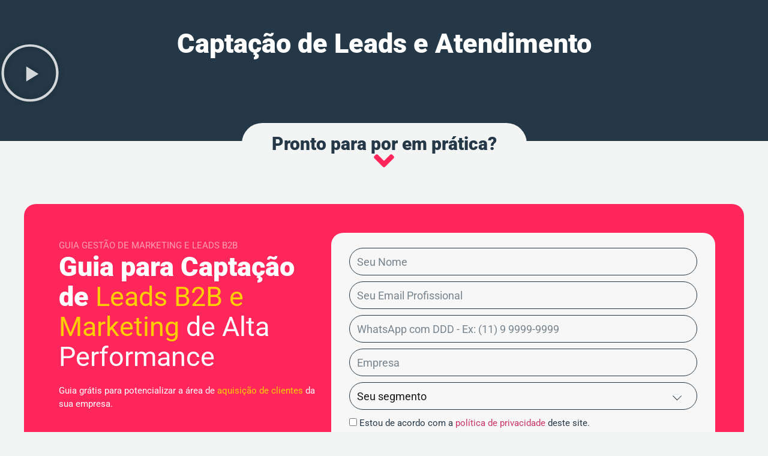

--- FILE ---
content_type: text/html; charset=UTF-8
request_url: https://crmpiperun.com/blog/webinar/captacao-leads-atendimento-clientes/
body_size: 36162
content:
<!DOCTYPE html>
<html lang="pt-BR">
<head>
	<meta charset="UTF-8">
		<meta name='robots' content='index, follow, max-image-preview:large' />

	
	<title>Desafios da Captação de Leads e Atendimento | Assista agora</title>
	<meta name="description" content="Fazer a captação de leads e atendê-los bem e com agilidade é um desafio para sua empresa hoje? Então, vem com a gente que ajudaremos você." />
	<link rel="canonical" href="https://crmpiperun.com/blog/webinar/captacao-leads-atendimento-clientes/" />
	<meta property="og:locale" content="pt_BR" />
	<meta property="og:type" content="article" />
	<meta property="og:title" content="Captação de Leads e Atendimento - Os Desafios no Digital" />
	<meta property="og:description" content="Fazer a captação de leads e atendê-los bem e com agilidade é um desafio para sua empresa hoje? Então, vem com a gente que ajudaremos você." />
	<meta property="og:url" content="https://crmpiperun.com/blog/webinar/captacao-leads-atendimento-clientes/" />
	<meta property="og:site_name" content="CRM PipeRun" />
	<meta property="article:publisher" content="https://facebook.com/piperuncrm" />
	<meta property="article:modified_time" content="2024-09-26T18:37:46+00:00" />
	<meta property="og:image" content="https://crmpiperun.com/wp-content/uploads/2024/02/Captacao-de-Leads-e-atendimento.jpg" />
	<meta property="og:image:width" content="1567" />
	<meta property="og:image:height" content="1080" />
	<meta property="og:image:type" content="image/jpeg" />
	<meta name="twitter:card" content="summary_large_image" />
	<meta name="twitter:site" content="@piperuncrm" />
	<meta name="twitter:label1" content="Est. tempo de leitura" />
	<meta name="twitter:data1" content="14 minutos" />
	<script type="application/ld+json" class="yoast-schema-graph">{"@context":"https://schema.org","@graph":[{"@type":"WebPage","@id":"https://crmpiperun.com/blog/webinar/captacao-leads-atendimento-clientes/","url":"https://crmpiperun.com/blog/webinar/captacao-leads-atendimento-clientes/","name":"Desafios da Captação de Leads e Atendimento | Assista agora","isPartOf":{"@id":"https://crmpiperun.com/#website"},"primaryImageOfPage":{"@id":"https://crmpiperun.com/blog/webinar/captacao-leads-atendimento-clientes/#primaryimage"},"image":{"@id":"https://crmpiperun.com/blog/webinar/captacao-leads-atendimento-clientes/#primaryimage"},"thumbnailUrl":"https://crmpiperun.com/wp-content/uploads/2024/02/Captacao-de-Leads-e-atendimento.jpg","datePublished":"2024-02-09T17:38:22+00:00","dateModified":"2024-09-26T18:37:46+00:00","description":"Fazer a captação de leads e atendê-los bem e com agilidade é um desafio para sua empresa hoje? Então, vem com a gente que ajudaremos você.","breadcrumb":{"@id":"https://crmpiperun.com/blog/webinar/captacao-leads-atendimento-clientes/#breadcrumb"},"inLanguage":"pt-BR","potentialAction":[{"@type":"ReadAction","target":["https://crmpiperun.com/blog/webinar/captacao-leads-atendimento-clientes/"]}]},{"@type":"ImageObject","inLanguage":"pt-BR","@id":"https://crmpiperun.com/blog/webinar/captacao-leads-atendimento-clientes/#primaryimage","url":"https://crmpiperun.com/wp-content/uploads/2024/02/Captacao-de-Leads-e-atendimento.jpg","contentUrl":"https://crmpiperun.com/wp-content/uploads/2024/02/Captacao-de-Leads-e-atendimento.jpg","width":1567,"height":1080,"caption":"Captação de Leads e Atendimento - Os Desafios no Digital"},{"@type":"BreadcrumbList","@id":"https://crmpiperun.com/blog/webinar/captacao-leads-atendimento-clientes/#breadcrumb","itemListElement":[{"@type":"ListItem","position":1,"name":"Home","item":"https://crmpiperun.com/"},{"@type":"ListItem","position":2,"name":"Captação de Leads e Atendimento &#8211; Os Desafios no Digital"}]},{"@type":"WebSite","@id":"https://crmpiperun.com/#website","url":"https://crmpiperun.com/","name":"CRM PipeRun","description":"Sistema CRM de Vendas","publisher":{"@id":"https://crmpiperun.com/#organization"},"potentialAction":[{"@type":"SearchAction","target":{"@type":"EntryPoint","urlTemplate":"https://crmpiperun.com/?s={search_term_string}"},"query-input":{"@type":"PropertyValueSpecification","valueRequired":true,"valueName":"search_term_string"}}],"inLanguage":"pt-BR"},{"@type":"Organization","@id":"https://crmpiperun.com/#organization","name":"CRM PipeRun","url":"https://crmpiperun.com/","logo":{"@type":"ImageObject","inLanguage":"pt-BR","@id":"https://crmpiperun.com/#/schema/logo/image/","url":"https://crmpiperun.com/wp-content/uploads/2019/01/piperun-sistema-crm-vendas.png","contentUrl":"https://crmpiperun.com/wp-content/uploads/2019/01/piperun-sistema-crm-vendas.png","width":386,"height":180,"caption":"CRM PipeRun"},"image":{"@id":"https://crmpiperun.com/#/schema/logo/image/"},"sameAs":["https://facebook.com/piperuncrm","https://x.com/piperuncrm","https://www.instagram.com/piperuncrm/","https://www.linkedin.com/company/piperun-crm/","https://br.pinterest.com/piperuncrm/","https://www.youtube.com/c/piperuncrm"]}]}</script>
	


<style id='global-styles-inline-css'>
:root{--wp--preset--aspect-ratio--square: 1;--wp--preset--aspect-ratio--4-3: 4/3;--wp--preset--aspect-ratio--3-4: 3/4;--wp--preset--aspect-ratio--3-2: 3/2;--wp--preset--aspect-ratio--2-3: 2/3;--wp--preset--aspect-ratio--16-9: 16/9;--wp--preset--aspect-ratio--9-16: 9/16;--wp--preset--color--black: #000000;--wp--preset--color--cyan-bluish-gray: #abb8c3;--wp--preset--color--white: #ffffff;--wp--preset--color--pale-pink: #f78da7;--wp--preset--color--vivid-red: #cf2e2e;--wp--preset--color--luminous-vivid-orange: #ff6900;--wp--preset--color--luminous-vivid-amber: #fcb900;--wp--preset--color--light-green-cyan: #7bdcb5;--wp--preset--color--vivid-green-cyan: #00d084;--wp--preset--color--pale-cyan-blue: #8ed1fc;--wp--preset--color--vivid-cyan-blue: #0693e3;--wp--preset--color--vivid-purple: #9b51e0;--wp--preset--gradient--vivid-cyan-blue-to-vivid-purple: linear-gradient(135deg,rgba(6,147,227,1) 0%,rgb(155,81,224) 100%);--wp--preset--gradient--light-green-cyan-to-vivid-green-cyan: linear-gradient(135deg,rgb(122,220,180) 0%,rgb(0,208,130) 100%);--wp--preset--gradient--luminous-vivid-amber-to-luminous-vivid-orange: linear-gradient(135deg,rgba(252,185,0,1) 0%,rgba(255,105,0,1) 100%);--wp--preset--gradient--luminous-vivid-orange-to-vivid-red: linear-gradient(135deg,rgba(255,105,0,1) 0%,rgb(207,46,46) 100%);--wp--preset--gradient--very-light-gray-to-cyan-bluish-gray: linear-gradient(135deg,rgb(238,238,238) 0%,rgb(169,184,195) 100%);--wp--preset--gradient--cool-to-warm-spectrum: linear-gradient(135deg,rgb(74,234,220) 0%,rgb(151,120,209) 20%,rgb(207,42,186) 40%,rgb(238,44,130) 60%,rgb(251,105,98) 80%,rgb(254,248,76) 100%);--wp--preset--gradient--blush-light-purple: linear-gradient(135deg,rgb(255,206,236) 0%,rgb(152,150,240) 100%);--wp--preset--gradient--blush-bordeaux: linear-gradient(135deg,rgb(254,205,165) 0%,rgb(254,45,45) 50%,rgb(107,0,62) 100%);--wp--preset--gradient--luminous-dusk: linear-gradient(135deg,rgb(255,203,112) 0%,rgb(199,81,192) 50%,rgb(65,88,208) 100%);--wp--preset--gradient--pale-ocean: linear-gradient(135deg,rgb(255,245,203) 0%,rgb(182,227,212) 50%,rgb(51,167,181) 100%);--wp--preset--gradient--electric-grass: linear-gradient(135deg,rgb(202,248,128) 0%,rgb(113,206,126) 100%);--wp--preset--gradient--midnight: linear-gradient(135deg,rgb(2,3,129) 0%,rgb(40,116,252) 100%);--wp--preset--font-size--small: 13px;--wp--preset--font-size--medium: 20px;--wp--preset--font-size--large: 36px;--wp--preset--font-size--x-large: 42px;--wp--preset--spacing--20: 0.44rem;--wp--preset--spacing--30: 0.67rem;--wp--preset--spacing--40: 1rem;--wp--preset--spacing--50: 1.5rem;--wp--preset--spacing--60: 2.25rem;--wp--preset--spacing--70: 3.38rem;--wp--preset--spacing--80: 5.06rem;--wp--preset--shadow--natural: 6px 6px 9px rgba(0, 0, 0, 0.2);--wp--preset--shadow--deep: 12px 12px 50px rgba(0, 0, 0, 0.4);--wp--preset--shadow--sharp: 6px 6px 0px rgba(0, 0, 0, 0.2);--wp--preset--shadow--outlined: 6px 6px 0px -3px rgba(255, 255, 255, 1), 6px 6px rgba(0, 0, 0, 1);--wp--preset--shadow--crisp: 6px 6px 0px rgba(0, 0, 0, 1);}:root { --wp--style--global--content-size: 800px;--wp--style--global--wide-size: 1200px; }:where(body) { margin: 0; }.wp-site-blocks > .alignleft { float: left; margin-right: 2em; }.wp-site-blocks > .alignright { float: right; margin-left: 2em; }.wp-site-blocks > .aligncenter { justify-content: center; margin-left: auto; margin-right: auto; }:where(.wp-site-blocks) > * { margin-block-start: 24px; margin-block-end: 0; }:where(.wp-site-blocks) > :first-child { margin-block-start: 0; }:where(.wp-site-blocks) > :last-child { margin-block-end: 0; }:root { --wp--style--block-gap: 24px; }:root :where(.is-layout-flow) > :first-child{margin-block-start: 0;}:root :where(.is-layout-flow) > :last-child{margin-block-end: 0;}:root :where(.is-layout-flow) > *{margin-block-start: 24px;margin-block-end: 0;}:root :where(.is-layout-constrained) > :first-child{margin-block-start: 0;}:root :where(.is-layout-constrained) > :last-child{margin-block-end: 0;}:root :where(.is-layout-constrained) > *{margin-block-start: 24px;margin-block-end: 0;}:root :where(.is-layout-flex){gap: 24px;}:root :where(.is-layout-grid){gap: 24px;}.is-layout-flow > .alignleft{float: left;margin-inline-start: 0;margin-inline-end: 2em;}.is-layout-flow > .alignright{float: right;margin-inline-start: 2em;margin-inline-end: 0;}.is-layout-flow > .aligncenter{margin-left: auto !important;margin-right: auto !important;}.is-layout-constrained > .alignleft{float: left;margin-inline-start: 0;margin-inline-end: 2em;}.is-layout-constrained > .alignright{float: right;margin-inline-start: 2em;margin-inline-end: 0;}.is-layout-constrained > .aligncenter{margin-left: auto !important;margin-right: auto !important;}.is-layout-constrained > :where(:not(.alignleft):not(.alignright):not(.alignfull)){max-width: var(--wp--style--global--content-size);margin-left: auto !important;margin-right: auto !important;}.is-layout-constrained > .alignwide{max-width: var(--wp--style--global--wide-size);}body .is-layout-flex{display: flex;}.is-layout-flex{flex-wrap: wrap;align-items: center;}.is-layout-flex > :is(*, div){margin: 0;}body .is-layout-grid{display: grid;}.is-layout-grid > :is(*, div){margin: 0;}body{padding-top: 0px;padding-right: 0px;padding-bottom: 0px;padding-left: 0px;}a:where(:not(.wp-element-button)){text-decoration: underline;}:root :where(.wp-element-button, .wp-block-button__link){background-color: #32373c;border-width: 0;color: #fff;font-family: inherit;font-size: inherit;line-height: inherit;padding: calc(0.667em + 2px) calc(1.333em + 2px);text-decoration: none;}.has-black-color{color: var(--wp--preset--color--black) !important;}.has-cyan-bluish-gray-color{color: var(--wp--preset--color--cyan-bluish-gray) !important;}.has-white-color{color: var(--wp--preset--color--white) !important;}.has-pale-pink-color{color: var(--wp--preset--color--pale-pink) !important;}.has-vivid-red-color{color: var(--wp--preset--color--vivid-red) !important;}.has-luminous-vivid-orange-color{color: var(--wp--preset--color--luminous-vivid-orange) !important;}.has-luminous-vivid-amber-color{color: var(--wp--preset--color--luminous-vivid-amber) !important;}.has-light-green-cyan-color{color: var(--wp--preset--color--light-green-cyan) !important;}.has-vivid-green-cyan-color{color: var(--wp--preset--color--vivid-green-cyan) !important;}.has-pale-cyan-blue-color{color: var(--wp--preset--color--pale-cyan-blue) !important;}.has-vivid-cyan-blue-color{color: var(--wp--preset--color--vivid-cyan-blue) !important;}.has-vivid-purple-color{color: var(--wp--preset--color--vivid-purple) !important;}.has-black-background-color{background-color: var(--wp--preset--color--black) !important;}.has-cyan-bluish-gray-background-color{background-color: var(--wp--preset--color--cyan-bluish-gray) !important;}.has-white-background-color{background-color: var(--wp--preset--color--white) !important;}.has-pale-pink-background-color{background-color: var(--wp--preset--color--pale-pink) !important;}.has-vivid-red-background-color{background-color: var(--wp--preset--color--vivid-red) !important;}.has-luminous-vivid-orange-background-color{background-color: var(--wp--preset--color--luminous-vivid-orange) !important;}.has-luminous-vivid-amber-background-color{background-color: var(--wp--preset--color--luminous-vivid-amber) !important;}.has-light-green-cyan-background-color{background-color: var(--wp--preset--color--light-green-cyan) !important;}.has-vivid-green-cyan-background-color{background-color: var(--wp--preset--color--vivid-green-cyan) !important;}.has-pale-cyan-blue-background-color{background-color: var(--wp--preset--color--pale-cyan-blue) !important;}.has-vivid-cyan-blue-background-color{background-color: var(--wp--preset--color--vivid-cyan-blue) !important;}.has-vivid-purple-background-color{background-color: var(--wp--preset--color--vivid-purple) !important;}.has-black-border-color{border-color: var(--wp--preset--color--black) !important;}.has-cyan-bluish-gray-border-color{border-color: var(--wp--preset--color--cyan-bluish-gray) !important;}.has-white-border-color{border-color: var(--wp--preset--color--white) !important;}.has-pale-pink-border-color{border-color: var(--wp--preset--color--pale-pink) !important;}.has-vivid-red-border-color{border-color: var(--wp--preset--color--vivid-red) !important;}.has-luminous-vivid-orange-border-color{border-color: var(--wp--preset--color--luminous-vivid-orange) !important;}.has-luminous-vivid-amber-border-color{border-color: var(--wp--preset--color--luminous-vivid-amber) !important;}.has-light-green-cyan-border-color{border-color: var(--wp--preset--color--light-green-cyan) !important;}.has-vivid-green-cyan-border-color{border-color: var(--wp--preset--color--vivid-green-cyan) !important;}.has-pale-cyan-blue-border-color{border-color: var(--wp--preset--color--pale-cyan-blue) !important;}.has-vivid-cyan-blue-border-color{border-color: var(--wp--preset--color--vivid-cyan-blue) !important;}.has-vivid-purple-border-color{border-color: var(--wp--preset--color--vivid-purple) !important;}.has-vivid-cyan-blue-to-vivid-purple-gradient-background{background: var(--wp--preset--gradient--vivid-cyan-blue-to-vivid-purple) !important;}.has-light-green-cyan-to-vivid-green-cyan-gradient-background{background: var(--wp--preset--gradient--light-green-cyan-to-vivid-green-cyan) !important;}.has-luminous-vivid-amber-to-luminous-vivid-orange-gradient-background{background: var(--wp--preset--gradient--luminous-vivid-amber-to-luminous-vivid-orange) !important;}.has-luminous-vivid-orange-to-vivid-red-gradient-background{background: var(--wp--preset--gradient--luminous-vivid-orange-to-vivid-red) !important;}.has-very-light-gray-to-cyan-bluish-gray-gradient-background{background: var(--wp--preset--gradient--very-light-gray-to-cyan-bluish-gray) !important;}.has-cool-to-warm-spectrum-gradient-background{background: var(--wp--preset--gradient--cool-to-warm-spectrum) !important;}.has-blush-light-purple-gradient-background{background: var(--wp--preset--gradient--blush-light-purple) !important;}.has-blush-bordeaux-gradient-background{background: var(--wp--preset--gradient--blush-bordeaux) !important;}.has-luminous-dusk-gradient-background{background: var(--wp--preset--gradient--luminous-dusk) !important;}.has-pale-ocean-gradient-background{background: var(--wp--preset--gradient--pale-ocean) !important;}.has-electric-grass-gradient-background{background: var(--wp--preset--gradient--electric-grass) !important;}.has-midnight-gradient-background{background: var(--wp--preset--gradient--midnight) !important;}.has-small-font-size{font-size: var(--wp--preset--font-size--small) !important;}.has-medium-font-size{font-size: var(--wp--preset--font-size--medium) !important;}.has-large-font-size{font-size: var(--wp--preset--font-size--large) !important;}.has-x-large-font-size{font-size: var(--wp--preset--font-size--x-large) !important;}
:root :where(.wp-block-pullquote){font-size: 1.5em;line-height: 1.6;}
</style>
<link rel='stylesheet' id='table-addons-for-elementor-css' href='https://crmpiperun.com/wp-content/plugins/table-addons-for-elementor/public/css/table-addons-for-elementor-public.css?ver=2.1.5' media='all' />
<link rel='stylesheet' id='hello-elementor-css' href='https://crmpiperun.com/wp-content/themes/hello-elementor/assets/css/reset.css?ver=3.4.5' media='all' />
<link rel='stylesheet' id='hello-elementor-theme-style-css' href='https://crmpiperun.com/wp-content/themes/hello-elementor/assets/css/theme.css?ver=3.4.5' media='all' />
<link rel='stylesheet' id='hello-elementor-header-footer-css' href='https://crmpiperun.com/wp-content/themes/hello-elementor/assets/css/header-footer.css?ver=3.4.5' media='all' />
<link rel='stylesheet' id='elementor-frontend-css' href='https://crmpiperun.com/wp-content/plugins/elementor/assets/css/frontend.min.css?ver=3.33.2' media='all' />
<style id='elementor-frontend-inline-css'>
.elementor-kit-5{--e-global-color-primary:#142032;--e-global-color-secondary:#54595F;--e-global-color-text:#7A7A7A;--e-global-color-accent:#61CE70;--e-global-color-9292276:#EC1C1C;--e-global-color-a478188:#FF275B;--e-global-color-d8bff12:#FF5252;--e-global-color-e1a06f3:#991747;--e-global-color-5e944bb:#243747;--e-global-color-93b1d31:#F0F0F0;--e-global-color-0f8f508:#243847;--e-global-color-a098e10:#FFCE00;--e-global-color-57dd0fa:#FF265C;--e-global-typography-primary-font-family:"Roboto";--e-global-typography-primary-font-weight:500;--e-global-typography-secondary-font-family:"Roboto";--e-global-typography-secondary-font-weight:400;--e-global-typography-text-font-family:"Roboto";--e-global-typography-text-font-weight:400;--e-global-typography-accent-font-family:"Roboto";--e-global-typography-accent-font-weight:500;color:#243747;font-family:"Roboto", Sans-serif;}.elementor-kit-5 e-page-transition{background-color:#FFBC7D;}.elementor-kit-5 a{font-family:"Roboto", Sans-serif;}.elementor-kit-5 h1{color:#142032;font-family:"Roboto", Sans-serif;}.elementor-kit-5 h2{color:#142032;font-family:"Roboto", Sans-serif;}.elementor-kit-5 h3{color:#142032;font-family:"Roboto", Sans-serif;}.elementor-kit-5 h4{color:#142032;font-family:"Roboto", Sans-serif;}.elementor-kit-5 h5{color:#142032;font-family:"Roboto", Sans-serif;}.elementor-kit-5 h6{color:#142032;font-family:"Roboto", Sans-serif;}.elementor-section.elementor-section-boxed > .elementor-container{max-width:1200px;}.e-con{--container-max-width:1200px;}.elementor-widget:not(:last-child){margin-block-end:20px;}.elementor-element{--widgets-spacing:20px 20px;--widgets-spacing-row:20px;--widgets-spacing-column:20px;}{}h1.entry-title{display:var(--page-title-display);}.site-header .site-branding{flex-direction:column;align-items:stretch;}.site-header{padding-inline-end:0px;padding-inline-start:0px;}.site-footer .site-branding{flex-direction:column;align-items:stretch;}@media(max-width:1024px){.elementor-section.elementor-section-boxed > .elementor-container{max-width:1024px;}.e-con{--container-max-width:1024px;}}@media(max-width:767px){.elementor-section.elementor-section-boxed > .elementor-container{max-width:767px;}.e-con{--container-max-width:767px;}}/* Start custom CSS */.sticky-column{
position: sticky;
position: -webkit-sticky;
top: 3rem;
}
.sticky-parent
.elementor-widget-wrap {
display: block!important; 
}
.form-default .elementor-field-type-textarea textarea {
    border-radius: 20px !important;
}
.form-default .elementor-field-type-text input, .form-default .elementor-field-type-email input, .form-default .elementor-field-type-tel input {
    height: 46px;
    border-color: #243847 !important;
}
.form-default span#icon {
    top: 15px !important;
}
.form-default #form-trial-button {
    border-radius: 50px !important;
    padding: 15px 60px 15px 40px !important;
    font-size: 20px;
    color: #243847 !important;
    font-weight: 400 !important;
    width: auto !important;
    background: url(https://crmpiperun.com/wp-content/uploads/2023/12/Camada_1.svg) no-repeat center right 28px #ffce00 !important;
}
.form-default span#icon-email {
    margin-left: 10px !important;
    top: 15px !important;
    left: 5px;
}
.form-default .elementor-field-type-select select {
    background: url(https://crmpiperun.com/wp-content/uploads/2023/12/seta-select.svg) no-repeat center right 25px;
    background-size: 15px;
    height: 46px;
    color: #7c8891 !important;
    border-color: #243847 !important;
}
.form-default .select-caret-down-wrapper {
    display: none !important;
}
#slider-personas img {
    margin-bottom: 1.5em;
}
#slider-produtos img.swiper-slide-image {
    width: 50px;
    height: auto;
    text-align: left;
}
#slider-produtos figure.swiper-slide-inner {
    text-align: left;
}/* End custom CSS */
.elementor-226163 .elementor-element.elementor-element-98253e{--display:flex;--flex-direction:column;--container-widget-width:100%;--container-widget-height:initial;--container-widget-flex-grow:0;--container-widget-align-self:initial;--flex-wrap-mobile:wrap;--padding-top:50px;--padding-bottom:100px;--padding-left:20px;--padding-right:20px;}.elementor-226163 .elementor-element.elementor-element-98253e:not(.elementor-motion-effects-element-type-background), .elementor-226163 .elementor-element.elementor-element-98253e > .elementor-motion-effects-container > .elementor-motion-effects-layer{background-color:#243847;}.elementor-226163 .elementor-element.elementor-element-30bd79f0{--display:flex;--justify-content:center;--align-items:center;--container-widget-width:calc( ( 1 - var( --container-widget-flex-grow ) ) * 100% );--padding-top:0px;--padding-bottom:0px;--padding-left:0px;--padding-right:0px;}.elementor-226163 .elementor-element.elementor-element-3593d724 > .elementor-widget-container{margin:0px 0px 20px 0px;}.elementor-226163 .elementor-element.elementor-element-3593d724 .elementor-heading-title{font-size:45px;font-weight:900;color:#FFFFFF;}.elementor-226163 .elementor-element.elementor-element-6cd492a4{--display:flex;}.elementor-226163 .elementor-element.elementor-element-1d3ff5a0 > .elementor-widget-container{border-radius:20px 20px 20px 20px;}.elementor-226163 .elementor-element.elementor-element-1d3ff5a0 .elementor-wrapper{--video-aspect-ratio:1.77777;}.elementor-226163 .elementor-element.elementor-element-50a18f02{--display:flex;--flex-direction:column;--container-widget-width:100%;--container-widget-height:initial;--container-widget-flex-grow:0;--container-widget-align-self:initial;--flex-wrap-mobile:wrap;--margin-top:0px;--margin-bottom:20px;--margin-left:0px;--margin-right:0px;}.elementor-226163 .elementor-element.elementor-element-e61008d .elementor-button{background-color:#F3F4F4;font-family:"Roboto", Sans-serif;font-size:30px;font-weight:900;fill:#243847;color:#243847;border-radius:50px 50px 50px 50px;padding:20px 50px 18px 50px;}.elementor-226163 .elementor-element.elementor-element-e61008d > .elementor-widget-container{margin:-40px 0px 0px 0px;}.elementor-226163 .elementor-element.elementor-element-1d698dea{--divider-border-style:solid;--divider-color:#00000000;--divider-border-width:1px;--divider-icon-size:54px;}.elementor-226163 .elementor-element.elementor-element-1d698dea > .elementor-widget-container{margin:-47px 0px 0px 0px;}.elementor-226163 .elementor-element.elementor-element-1d698dea.elementor-element{--flex-grow:0;--flex-shrink:0;}.elementor-226163 .elementor-element.elementor-element-1d698dea .elementor-divider-separator{width:100%;}.elementor-226163 .elementor-element.elementor-element-1d698dea .elementor-divider{padding-block-start:15px;padding-block-end:15px;}.elementor-226163 .elementor-element.elementor-element-1d698dea.elementor-view-stacked .elementor-icon{background-color:#FF265C;}.elementor-226163 .elementor-element.elementor-element-1d698dea.elementor-view-framed .elementor-icon, .elementor-226163 .elementor-element.elementor-element-1d698dea.elementor-view-default .elementor-icon{color:#FF265C;border-color:#FF265C;}.elementor-226163 .elementor-element.elementor-element-1d698dea.elementor-view-framed .elementor-icon, .elementor-226163 .elementor-element.elementor-element-1d698dea.elementor-view-default .elementor-icon svg{fill:#FF265C;}.elementor-226163 .elementor-element.elementor-element-42025111{--display:flex;--flex-direction:column;--container-widget-width:100%;--container-widget-height:initial;--container-widget-flex-grow:0;--container-widget-align-self:initial;--flex-wrap-mobile:wrap;--overlay-opacity:0.5;--padding-top:0px;--padding-bottom:0px;--padding-left:20px;--padding-right:20px;--z-index:2;}.elementor-226163 .elementor-element.elementor-element-42025111::before, .elementor-226163 .elementor-element.elementor-element-42025111 > .elementor-background-video-container::before, .elementor-226163 .elementor-element.elementor-element-42025111 > .e-con-inner > .elementor-background-video-container::before, .elementor-226163 .elementor-element.elementor-element-42025111 > .elementor-background-slideshow::before, .elementor-226163 .elementor-element.elementor-element-42025111 > .e-con-inner > .elementor-background-slideshow::before, .elementor-226163 .elementor-element.elementor-element-42025111 > .elementor-motion-effects-container > .elementor-motion-effects-layer::before{--background-overlay:'';}.elementor-226163 .elementor-element.elementor-element-4f42864d{--display:flex;--flex-direction:row;--container-widget-width:initial;--container-widget-height:100%;--container-widget-flex-grow:1;--container-widget-align-self:stretch;--flex-wrap-mobile:wrap;--border-radius:20px 20px 20px 20px;--padding-top:4%;--padding-bottom:4%;--padding-left:4%;--padding-right:4%;}.elementor-226163 .elementor-element.elementor-element-4f42864d:not(.elementor-motion-effects-element-type-background), .elementor-226163 .elementor-element.elementor-element-4f42864d > .elementor-motion-effects-container > .elementor-motion-effects-layer{background-color:#FF265C;}.elementor-226163 .elementor-element.elementor-element-1e25e7b{--display:flex;--justify-content:center;}.elementor-226163 .elementor-element.elementor-element-1e25e7b.e-con{--flex-grow:0;--flex-shrink:0;}.elementor-226163 .elementor-element.elementor-element-e6550a4{text-align:left;}.elementor-226163 .elementor-element.elementor-element-e6550a4 .elementor-heading-title{font-size:15px;text-transform:uppercase;font-style:normal;line-height:22px;color:#FFFFFF8C;}.elementor-226163 .elementor-element.elementor-element-7473535c > .elementor-widget-container{margin:0px 0px 20px 0px;}.elementor-226163 .elementor-element.elementor-element-7473535c .elementor-heading-title{font-size:45px;font-weight:normal;line-height:50px;color:#FFFFFF;}.elementor-226163 .elementor-element.elementor-element-3b2ac41e{text-align:left;}.elementor-226163 .elementor-element.elementor-element-3b2ac41e .elementor-heading-title{font-size:15px;font-style:normal;line-height:22px;color:#FFFFFF;}.elementor-226163 .elementor-element.elementor-element-4578c411{--display:flex;--flex-direction:column;--container-widget-width:100%;--container-widget-height:initial;--container-widget-flex-grow:0;--container-widget-align-self:initial;--flex-wrap-mobile:wrap;--justify-content:flex-start;--border-radius:20px 20px 20px 20px;--margin-top:0px;--margin-bottom:0px;--margin-left:0px;--margin-right:0px;--padding-top:25px;--padding-bottom:30px;--padding-left:30px;--padding-right:30px;}.elementor-226163 .elementor-element.elementor-element-4578c411:not(.elementor-motion-effects-element-type-background), .elementor-226163 .elementor-element.elementor-element-4578c411 > .elementor-motion-effects-container > .elementor-motion-effects-layer{background-color:#F7F7F7;}.elementor-226163 .elementor-element.elementor-element-73ae8ff8 > .elementor-widget-container{margin:0px 0px 0px 0px;}.elementor-226163 .elementor-element.elementor-element-eb3d296{text-align:center;}.elementor-226163 .elementor-element.elementor-element-eb3d296 .elementor-heading-title{font-size:16px;font-style:italic;}.elementor-226163 .elementor-element.elementor-element-2bf2029b{--display:flex;--flex-direction:column;--container-widget-width:100%;--container-widget-height:initial;--container-widget-flex-grow:0;--container-widget-align-self:initial;--flex-wrap-mobile:wrap;--overlay-opacity:0.5;--margin-top:-19px;--margin-bottom:0px;--margin-left:0px;--margin-right:0px;--padding-top:0px;--padding-bottom:0px;--padding-left:20px;--padding-right:20px;--z-index:2;}.elementor-226163 .elementor-element.elementor-element-2bf2029b::before, .elementor-226163 .elementor-element.elementor-element-2bf2029b > .elementor-background-video-container::before, .elementor-226163 .elementor-element.elementor-element-2bf2029b > .e-con-inner > .elementor-background-video-container::before, .elementor-226163 .elementor-element.elementor-element-2bf2029b > .elementor-background-slideshow::before, .elementor-226163 .elementor-element.elementor-element-2bf2029b > .e-con-inner > .elementor-background-slideshow::before, .elementor-226163 .elementor-element.elementor-element-2bf2029b > .elementor-motion-effects-container > .elementor-motion-effects-layer::before{--background-overlay:'';}.elementor-226163 .elementor-element.elementor-element-c6e3083{--display:flex;--flex-direction:row;--container-widget-width:initial;--container-widget-height:100%;--container-widget-flex-grow:1;--container-widget-align-self:stretch;--flex-wrap-mobile:wrap;--border-radius:0px 0px 20px 20px;--padding-top:0%;--padding-bottom:4%;--padding-left:4%;--padding-right:4%;}.elementor-226163 .elementor-element.elementor-element-c6e3083:not(.elementor-motion-effects-element-type-background), .elementor-226163 .elementor-element.elementor-element-c6e3083 > .elementor-motion-effects-container > .elementor-motion-effects-layer{background-color:#FFFFFF;}.elementor-226163 .elementor-element.elementor-element-79771515{--display:flex;--padding-top:0px;--padding-bottom:0px;--padding-left:0px;--padding-right:0px;}.elementor-226163 .elementor-element.elementor-element-79771515.e-con{--flex-grow:0;--flex-shrink:0;}.elementor-226163 .elementor-element.elementor-element-601787b{--divider-border-style:solid;--divider-color:#FFFFFF00;--divider-border-width:1px;--divider-icon-size:45px;}.elementor-226163 .elementor-element.elementor-element-601787b > .elementor-widget-container{margin:-34px 0px 0px 0px;}.elementor-226163 .elementor-element.elementor-element-601787b .elementor-divider-separator{width:100%;}.elementor-226163 .elementor-element.elementor-element-601787b .elementor-divider{padding-block-start:15px;padding-block-end:15px;}.elementor-226163 .elementor-element.elementor-element-601787b.elementor-view-stacked .elementor-icon{background-color:var( --e-global-color-a478188 );}.elementor-226163 .elementor-element.elementor-element-601787b.elementor-view-framed .elementor-icon, .elementor-226163 .elementor-element.elementor-element-601787b.elementor-view-default .elementor-icon{color:var( --e-global-color-a478188 );border-color:var( --e-global-color-a478188 );}.elementor-226163 .elementor-element.elementor-element-601787b.elementor-view-framed .elementor-icon, .elementor-226163 .elementor-element.elementor-element-601787b.elementor-view-default .elementor-icon svg{fill:var( --e-global-color-a478188 );}.elementor-226163 .elementor-element.elementor-element-2d0d17f8 > .elementor-widget-container{margin:20px 0px 0px 0px;}.elementor-226163 .elementor-element.elementor-element-2d0d17f8{text-align:center;}.elementor-226163 .elementor-element.elementor-element-2d0d17f8 .elementor-heading-title{font-size:40px;font-weight:900;color:var( --e-global-color-5e944bb );}.elementor-226163 .elementor-element.elementor-element-7d086151 .elementor-button{background-color:#FFCE00;font-family:"Roboto", Sans-serif;font-size:22px;fill:#243847;color:#243847;border-radius:50px 50px 50px 50px;padding:20px 50px 18px 50px;}.elementor-226163 .elementor-element.elementor-element-7d086151 > .elementor-widget-container{margin:20px 0px 0px 0px;}.elementor-226163 .elementor-element.elementor-element-7d086151 .elementor-button-content-wrapper{flex-direction:row-reverse;}.elementor-226163 .elementor-element.elementor-element-7d086151 .elementor-button .elementor-button-content-wrapper{gap:20px;}.elementor-226163 .elementor-element.elementor-element-5708dbc{--display:flex;--flex-direction:column;--container-widget-width:100%;--container-widget-height:initial;--container-widget-flex-grow:0;--container-widget-align-self:initial;--flex-wrap-mobile:wrap;--padding-top:70px;--padding-bottom:0px;--padding-left:20px;--padding-right:20px;}.elementor-226163 .elementor-element.elementor-element-144ce2b3{--display:flex;--padding-top:0px;--padding-bottom:0px;--padding-left:0px;--padding-right:0px;}.elementor-226163 .elementor-element.elementor-element-4a0bbc94 > .elementor-widget-container{margin:0px 0px 20px 0px;}.elementor-226163 .elementor-element.elementor-element-4a0bbc94{text-align:center;}.elementor-226163 .elementor-element.elementor-element-4a0bbc94 .elementor-heading-title{font-size:40px;font-weight:900;color:var( --e-global-color-0f8f508 );}.elementor-226163 .elementor-element.elementor-element-45fe6309 .swiper-pagination-bullet-active, .elementor-226163 .elementor-element.elementor-element-45fe6309 .swiper-pagination-progressbar-fill{background-color:#243847;}.elementor-226163 .elementor-element.elementor-element-45fe6309 .swiper-pagination-fraction{color:#243847;}.elementor-226163 .elementor-element.elementor-element-45fe6309 .elementor-swiper-button{font-size:25px;color:#243847;}.elementor-226163 .elementor-element.elementor-element-45fe6309 .elementor-swiper-button svg{fill:#243847;}.elementor-226163 .elementor-element.elementor-element-45fe6309 .swiper-pagination-bullet{height:12px;width:12px;}.elementor-226163 .elementor-element.elementor-element-45fe6309 .swiper-horizontal .swiper-pagination-progressbar{height:12px;}.elementor-226163 .elementor-element.elementor-element-45fe6309 .swiper-pagination-bullet:not(.swiper-pagination-bullet-active){background-color:#243847;opacity:1;}.elementor-226163 .elementor-element.elementor-element-45fe6309 .elementor-testimonial__text{font-size:25px;font-weight:900;font-style:normal;}.elementor-226163 .elementor-element.elementor-element-45fe6309 .elementor-testimonial__name{font-size:16px;font-weight:400;font-style:normal;}.elementor-226163 .elementor-element.elementor-element-4b7e5eee{--display:flex;--flex-direction:column;--container-widget-width:100%;--container-widget-height:initial;--container-widget-flex-grow:0;--container-widget-align-self:initial;--flex-wrap-mobile:wrap;--padding-top:0px;--padding-bottom:0px;--padding-left:0px;--padding-right:0px;}.elementor-226163 .elementor-element.elementor-element-62ee6dde{--display:flex;--flex-direction:column;--container-widget-width:100%;--container-widget-height:initial;--container-widget-flex-grow:0;--container-widget-align-self:initial;--flex-wrap-mobile:wrap;--overlay-opacity:0.5;--padding-top:2px;--padding-bottom:0px;--padding-left:20px;--padding-right:20px;--z-index:2;}.elementor-226163 .elementor-element.elementor-element-62ee6dde::before, .elementor-226163 .elementor-element.elementor-element-62ee6dde > .elementor-background-video-container::before, .elementor-226163 .elementor-element.elementor-element-62ee6dde > .e-con-inner > .elementor-background-video-container::before, .elementor-226163 .elementor-element.elementor-element-62ee6dde > .elementor-background-slideshow::before, .elementor-226163 .elementor-element.elementor-element-62ee6dde > .e-con-inner > .elementor-background-slideshow::before, .elementor-226163 .elementor-element.elementor-element-62ee6dde > .elementor-motion-effects-container > .elementor-motion-effects-layer::before{--background-overlay:'';}.elementor-226163 .elementor-element.elementor-element-18d7b1ea{--display:flex;--flex-direction:column;--container-widget-width:100%;--container-widget-height:initial;--container-widget-flex-grow:0;--container-widget-align-self:initial;--flex-wrap-mobile:wrap;--gap:0px 0px;--row-gap:0px;--column-gap:0px;--border-radius:20px 20px 20px 20px;--padding-top:0%;--padding-bottom:0%;--padding-left:0%;--padding-right:0%;}.elementor-226163 .elementor-element.elementor-element-18d7b1ea:not(.elementor-motion-effects-element-type-background), .elementor-226163 .elementor-element.elementor-element-18d7b1ea > .elementor-motion-effects-container > .elementor-motion-effects-layer{background-color:#FF265C;}.elementor-226163 .elementor-element.elementor-element-26712d72{--display:flex;--flex-direction:row;--container-widget-width:calc( ( 1 - var( --container-widget-flex-grow ) ) * 100% );--container-widget-height:100%;--container-widget-flex-grow:1;--container-widget-align-self:stretch;--flex-wrap-mobile:wrap;--justify-content:space-between;--align-items:center;--padding-top:30px;--padding-bottom:20px;--padding-left:30px;--padding-right:30px;}.elementor-226163 .elementor-element.elementor-element-26712d72.e-con{--flex-grow:0;--flex-shrink:0;}.elementor-226163 .elementor-element.elementor-element-1d27309e .elementor-button{background-color:#FFCE00;font-family:"Roboto", Sans-serif;font-size:20px;fill:#243847;color:#243847;border-radius:50px 50px 50px 50px;padding:20px 50px 18px 50px;}.elementor-226163 .elementor-element.elementor-element-1d27309e > .elementor-widget-container{margin:20px 0px 0px 0px;}.elementor-226163 .elementor-element.elementor-element-1d27309e .elementor-button-content-wrapper{flex-direction:row-reverse;}.elementor-226163 .elementor-element.elementor-element-1d27309e .elementor-button .elementor-button-content-wrapper{gap:20px;}.elementor-226163 .elementor-element.elementor-element-4c26ee50{width:var( --container-widget-width, 360px );max-width:360px;--container-widget-width:360px;--container-widget-flex-grow:0;text-align:center;}.elementor-226163 .elementor-element.elementor-element-4c26ee50 > .elementor-widget-container{margin:20px 0px 0px 0px;}.elementor-226163 .elementor-element.elementor-element-4c26ee50 .elementor-heading-title{font-size:30px;font-weight:500;line-height:35px;color:#FFFFFF;}.elementor-226163 .elementor-element.elementor-element-2bd6b7d2 .elementor-button{background-color:#FFCE00;font-family:"Roboto", Sans-serif;font-size:20px;fill:#243847;color:#243847;border-radius:50px 50px 50px 50px;padding:20px 50px 18px 50px;}.elementor-226163 .elementor-element.elementor-element-2bd6b7d2 > .elementor-widget-container{margin:20px 0px 0px 0px;}.elementor-226163 .elementor-element.elementor-element-2bd6b7d2 .elementor-button-content-wrapper{flex-direction:row-reverse;}.elementor-226163 .elementor-element.elementor-element-2bd6b7d2 .elementor-button .elementor-button-content-wrapper{gap:20px;}.elementor-226163 .elementor-element.elementor-element-3c826a03{--display:flex;--flex-direction:row;--container-widget-width:calc( ( 1 - var( --container-widget-flex-grow ) ) * 100% );--container-widget-height:100%;--container-widget-flex-grow:1;--container-widget-align-self:stretch;--flex-wrap-mobile:wrap;--justify-content:center;--align-items:center;--border-radius:0px 0px 20px 20px;--margin-top:0px;--margin-bottom:0px;--margin-left:0px;--margin-right:0px;--padding-top:0px;--padding-bottom:0px;--padding-left:0px;--padding-right:0px;--z-index:2;}.elementor-226163 .elementor-element.elementor-element-3c826a03.e-con{--flex-grow:0;--flex-shrink:0;}.elementor-226163 .elementor-element.elementor-element-71bac1f6{--divider-border-style:solid;--divider-color:#00000000;--divider-border-width:1px;--divider-icon-size:35px;--divider-element-spacing:0px;}.elementor-226163 .elementor-element.elementor-element-71bac1f6 > .elementor-widget-container{margin:0px 0px -35px 0px;}.elementor-226163 .elementor-element.elementor-element-71bac1f6 .elementor-divider-separator{width:100%;}.elementor-226163 .elementor-element.elementor-element-71bac1f6 .elementor-divider{padding-block-start:15px;padding-block-end:15px;}.elementor-226163 .elementor-element.elementor-element-71bac1f6.elementor-view-stacked .elementor-icon{background-color:#FF265C;}.elementor-226163 .elementor-element.elementor-element-71bac1f6.elementor-view-framed .elementor-icon, .elementor-226163 .elementor-element.elementor-element-71bac1f6.elementor-view-default .elementor-icon{color:#FF265C;border-color:#FF265C;}.elementor-226163 .elementor-element.elementor-element-71bac1f6.elementor-view-framed .elementor-icon, .elementor-226163 .elementor-element.elementor-element-71bac1f6.elementor-view-default .elementor-icon svg{fill:#FF265C;}.elementor-226163 .elementor-element.elementor-element-1b2fc414{--display:flex;--flex-direction:row;--container-widget-width:calc( ( 1 - var( --container-widget-flex-grow ) ) * 100% );--container-widget-height:100%;--container-widget-flex-grow:1;--container-widget-align-self:stretch;--flex-wrap-mobile:wrap;--justify-content:center;--align-items:center;--border-radius:0px 0px 20px 20px;--padding-top:60px;--padding-bottom:40px;--padding-left:20px;--padding-right:20px;--z-index:1;}.elementor-226163 .elementor-element.elementor-element-1b2fc414:not(.elementor-motion-effects-element-type-background), .elementor-226163 .elementor-element.elementor-element-1b2fc414 > .elementor-motion-effects-container > .elementor-motion-effects-layer{background-color:#FFFFFF;}.elementor-226163 .elementor-element.elementor-element-1b2fc414.e-con{--flex-grow:0;--flex-shrink:0;}.elementor-226163 .elementor-element.elementor-element-2d7e078f > .elementor-widget-container{margin:0px 0px 20px 0px;}.elementor-226163 .elementor-element.elementor-element-2d7e078f{text-align:center;}.elementor-226163 .elementor-element.elementor-element-2d7e078f .elementor-heading-title{font-size:22px;font-weight:500;text-transform:uppercase;letter-spacing:2px;color:var( --e-global-color-0f8f508 );}.elementor-226163 .elementor-element.elementor-element-2c6ea805{--display:flex;--flex-direction:column;--container-widget-width:calc( ( 1 - var( --container-widget-flex-grow ) ) * 100% );--container-widget-height:initial;--container-widget-flex-grow:0;--container-widget-align-self:initial;--flex-wrap-mobile:wrap;--align-items:flex-start;--gap:10px 10px;--row-gap:10px;--column-gap:10px;--margin-top:-220px;--margin-bottom:0px;--margin-left:0px;--margin-right:0px;--padding-top:300px;--padding-bottom:0px;--padding-left:20px;--padding-right:20px;}.elementor-226163 .elementor-element.elementor-element-2c6ea805:not(.elementor-motion-effects-element-type-background), .elementor-226163 .elementor-element.elementor-element-2c6ea805 > .elementor-motion-effects-container > .elementor-motion-effects-layer{background-color:#243847;}.elementor-226163 .elementor-element.elementor-element-7dddeb75{--display:flex;--gap:0px 0px;--row-gap:0px;--column-gap:0px;--margin-top:0px;--margin-bottom:0px;--margin-left:0px;--margin-right:0px;--padding-top:0px;--padding-bottom:0px;--padding-left:0px;--padding-right:0px;}.elementor-226163 .elementor-element.elementor-element-1ef5a6e4{--display:flex;--flex-direction:row;--container-widget-width:calc( ( 1 - var( --container-widget-flex-grow ) ) * 100% );--container-widget-height:100%;--container-widget-flex-grow:1;--container-widget-align-self:stretch;--flex-wrap-mobile:wrap;--align-items:stretch;--gap:0px 0px;--row-gap:0px;--column-gap:0px;--margin-top:0px;--margin-bottom:30px;--margin-left:0px;--margin-right:0px;--padding-top:0px;--padding-bottom:0px;--padding-left:0px;--padding-right:0px;}.elementor-226163 .elementor-element.elementor-element-38398537{--display:flex;--flex-direction:row;--container-widget-width:calc( ( 1 - var( --container-widget-flex-grow ) ) * 100% );--container-widget-height:100%;--container-widget-flex-grow:1;--container-widget-align-self:stretch;--flex-wrap-mobile:wrap;--justify-content:center;--align-items:center;--padding-top:0px;--padding-bottom:30px;--padding-left:30px;--padding-right:30px;}.elementor-226163 .elementor-element.elementor-element-34d527a9{--display:flex;--justify-content:center;--padding-top:0px;--padding-bottom:0px;--padding-left:0px;--padding-right:0px;}.elementor-226163 .elementor-element.elementor-element-34d527a9.e-con{--flex-grow:0;--flex-shrink:0;}.elementor-226163 .elementor-element.elementor-element-55be9c92 > .elementor-widget-container{margin:-11px 0px -11px -5px;padding:0px 0px 0px 0px;}.elementor-226163 .elementor-element.elementor-element-55be9c92{text-align:left;}.elementor-226163 .elementor-element.elementor-element-55be9c92 img{width:160px;max-width:160px;}body.elementor-page-226163:not(.elementor-motion-effects-element-type-background), body.elementor-page-226163 > .elementor-motion-effects-container > .elementor-motion-effects-layer{background-color:#F3F4F4;}:root{--page-title-display:none;}@media(max-width:1024px){.elementor-226163 .elementor-element.elementor-element-7dddeb75{--justify-content:flex-start;}}@media(min-width:768px){.elementor-226163 .elementor-element.elementor-element-98253e{--content-width:1200px;}.elementor-226163 .elementor-element.elementor-element-42025111{--content-width:1200px;}.elementor-226163 .elementor-element.elementor-element-4f42864d{--width:100%;}.elementor-226163 .elementor-element.elementor-element-1e25e7b{--width:42%;}.elementor-226163 .elementor-element.elementor-element-2bf2029b{--content-width:1200px;}.elementor-226163 .elementor-element.elementor-element-c6e3083{--width:100%;}.elementor-226163 .elementor-element.elementor-element-79771515{--width:100%;}.elementor-226163 .elementor-element.elementor-element-5708dbc{--content-width:1280px;}.elementor-226163 .elementor-element.elementor-element-62ee6dde{--content-width:1200px;}.elementor-226163 .elementor-element.elementor-element-18d7b1ea{--width:100%;}.elementor-226163 .elementor-element.elementor-element-26712d72{--width:100%;}.elementor-226163 .elementor-element.elementor-element-3c826a03{--width:100%;}.elementor-226163 .elementor-element.elementor-element-1b2fc414{--width:100%;}.elementor-226163 .elementor-element.elementor-element-2c6ea805{--content-width:1200px;}.elementor-226163 .elementor-element.elementor-element-38398537{--width:100%;}.elementor-226163 .elementor-element.elementor-element-34d527a9{--width:18%;}}@media(max-width:767px){.elementor-226163 .elementor-element.elementor-element-30bd79f0{--padding-top:0px;--padding-bottom:0px;--padding-left:0px;--padding-right:0px;}.elementor-226163 .elementor-element.elementor-element-3593d724{text-align:center;}.elementor-226163 .elementor-element.elementor-element-3593d724 .elementor-heading-title{font-size:32px;}.elementor-226163 .elementor-element.elementor-element-e61008d .elementor-button{font-size:20px;}.elementor-226163 .elementor-element.elementor-element-7473535c .elementor-heading-title{font-size:35px;line-height:40px;}.elementor-226163 .elementor-element.elementor-element-4578c411{--padding-top:30px;--padding-bottom:30px;--padding-left:20px;--padding-right:20px;}.elementor-226163 .elementor-element.elementor-element-73ae8ff8 > .elementor-widget-container{margin:0px 0px 0px 0px;}.elementor-226163 .elementor-element.elementor-element-c6e3083{--padding-top:20px;--padding-bottom:20px;--padding-left:20px;--padding-right:20px;}.elementor-226163 .elementor-element.elementor-element-2d0d17f8 .elementor-heading-title{font-size:25px;}.elementor-226163 .elementor-element.elementor-element-7d086151 .elementor-button{font-size:20px;}.elementor-226163 .elementor-element.elementor-element-5708dbc{--padding-top:50px;--padding-bottom:50px;--padding-left:20px;--padding-right:20px;}.elementor-226163 .elementor-element.elementor-element-4a0bbc94 .elementor-heading-title{font-size:32px;}.elementor-226163 .elementor-element.elementor-element-18d7b1ea{--align-items:center;--container-widget-width:calc( ( 1 - var( --container-widget-flex-grow ) ) * 100% );--padding-top:0px;--padding-bottom:0px;--padding-left:0px;--padding-right:0px;}.elementor-226163 .elementor-element.elementor-element-26712d72{--justify-content:center;--padding-top:20px;--padding-bottom:20px;--padding-left:20px;--padding-right:20px;}.elementor-226163 .elementor-element.elementor-element-1d27309e .elementor-button{font-size:16px;padding:20px 20px 20px 20px;}.elementor-226163 .elementor-element.elementor-element-4c26ee50 .elementor-heading-title{font-size:25px;}.elementor-226163 .elementor-element.elementor-element-2bd6b7d2 .elementor-button{font-size:16px;padding:20px 20px 20px 20px;}.elementor-226163 .elementor-element.elementor-element-2d7e078f .elementor-heading-title{font-size:20px;line-height:25px;}.elementor-226163 .elementor-element.elementor-element-7dddeb75{--justify-content:flex-start;}.elementor-226163 .elementor-element.elementor-element-55be9c92{text-align:center;}.elementor-226163 .elementor-element.elementor-element-55be9c92 img{width:180px;max-width:180px;}}/* Start custom CSS */.copyryght a { 
    color: #fff !important;
}
.copyryght p {
    margin: 0 !important;
}
#form-success-message {
    display: none;
}/* End custom CSS */
</style>
<link rel='stylesheet' id='widget-heading-css' href='https://crmpiperun.com/wp-content/plugins/elementor/assets/css/widget-heading.min.css?ver=3.33.2' media='all' />
<link rel='stylesheet' id='widget-video-css' href='https://crmpiperun.com/wp-content/plugins/elementor/assets/css/widget-video.min.css?ver=3.33.2' media='all' />
<link rel='stylesheet' id='e-animation-fadeInRight-css' href='https://crmpiperun.com/wp-content/plugins/elementor/assets/lib/animations/styles/fadeInRight.min.css?ver=3.33.2' media='all' />
<link rel='stylesheet' id='e-animation-shrink-css' href='https://crmpiperun.com/wp-content/plugins/elementor/assets/lib/animations/styles/e-animation-shrink.min.css?ver=3.33.2' media='all' />
<link rel='stylesheet' id='widget-divider-css' href='https://crmpiperun.com/wp-content/plugins/elementor/assets/css/widget-divider.min.css?ver=3.33.2' media='all' />
<link rel='stylesheet' id='e-animation-fadeInLeft-css' href='https://crmpiperun.com/wp-content/plugins/elementor/assets/lib/animations/styles/fadeInLeft.min.css?ver=3.33.2' media='all' />
<link rel='stylesheet' id='e-animation-fadeInUp-css' href='https://crmpiperun.com/wp-content/plugins/elementor/assets/lib/animations/styles/fadeInUp.min.css?ver=3.33.2' media='all' />
<link rel='stylesheet' id='swiper-css' href='https://crmpiperun.com/wp-content/plugins/elementor/assets/lib/swiper/v8/css/swiper.min.css?ver=8.4.5' media='all' />
<link rel='stylesheet' id='e-swiper-css' href='https://crmpiperun.com/wp-content/plugins/elementor/assets/css/conditionals/e-swiper.min.css?ver=3.33.2' media='all' />
<link rel='stylesheet' id='widget-testimonial-carousel-css' href='https://crmpiperun.com/wp-content/plugins/elementor-pro/assets/css/widget-testimonial-carousel.min.css?ver=3.33.1' media='all' />
<link rel='stylesheet' id='widget-carousel-module-base-css' href='https://crmpiperun.com/wp-content/plugins/elementor-pro/assets/css/widget-carousel-module-base.min.css?ver=3.33.1' media='all' />
<link rel='stylesheet' id='widget-image-css' href='https://crmpiperun.com/wp-content/plugins/elementor/assets/css/widget-image.min.css?ver=3.33.2' media='all' />
<link rel='stylesheet' id='childstyle-css' href='https://crmpiperun.com/wp-content/themes/hello-elementor-child/style.css?ver=6.6.4' media='all' />
<link rel='stylesheet' id='elementor-gf-local-roboto-css' href='https://crmpiperun.com/wp-content/uploads/elementor/google-fonts/css/roboto.css?ver=1742228588' media='all' />
<script src="https://crmpiperun.com/wp-includes/js/jquery/jquery.min.js?ver=3.7.1" id="jquery-core-js"></script>
    
    <script type="text/javascript">
        var ajaxurl = 'https://crmpiperun.com/wp-admin/admin-ajax.php';
    </script>


<script>(function(w,d,s,l,i){w[l]=w[l]||[];w[l].push({'gtm.start':
new Date().getTime(),event:'gtm.js'});var f=d.getElementsByTagName(s)[0],
j=d.createElement(s),dl=l!='dataLayer'?'&l='+l:'';j.async=true;j.src=
'https://www.googletagmanager.com/gtm.js?id='+i+dl;f.parentNode.insertBefore(j,f);
})(window,document,'script','dataLayer','GTM-W8K95WJW');</script>


<meta name="google-site-verification" content="CEMPuZ29NihLOjq7QJ-GfbO0RZxKq7pxRVlwD9k-iAE" />

<link rel="preload" href="https://crmpiperun.com/wp-content/uploads/2024/03/logo-piperun.svg" as="image">

<script src="https://analytics.ahrefs.com/analytics.js" data-key="1i+ATpPV2xI0TykpMNvLTA" async></script>

<meta name="ahrefs-site-verification" content="d1738a065185d81211f1aab7dce409eb8452bea51a5945e80e987043697984a1">


<noscript><iframe src="https://www.googletagmanager.com/ns.html?id=GTM-W8K95WJW"
height="0" width="0" style="display:none;visibility:hidden"></iframe></noscript>

<meta property="fb:app_id" content="1821915061358767" /><link rel="icon" href="https://crmpiperun.com/wp-content/uploads/2021/05/cropped-piperun-icon-3-1-32x32.png" sizes="32x32" />
<link rel="icon" href="https://crmpiperun.com/wp-content/uploads/2021/05/cropped-piperun-icon-3-1-192x192.png" sizes="192x192" />
<link rel="apple-touch-icon" href="https://crmpiperun.com/wp-content/uploads/2021/05/cropped-piperun-icon-3-1-180x180.png" />
<meta name="msapplication-TileImage" content="https://crmpiperun.com/wp-content/uploads/2021/05/cropped-piperun-icon-3-1-270x270.png" />
		<style id="wp-custom-css">
			b, strong {
    font-weight: bold !important;
}

		</style>
			<meta name="viewport" content="width=device-width, initial-scale=1.0, viewport-fit=cover" /></head>
<body class="webinars-template webinars-template-elementor_canvas single single-webinars postid-226163 wp-custom-logo wp-embed-responsive hello-elementor-default elementor-default elementor-template-canvas elementor-kit-5 elementor-page elementor-page-226163">
			<div data-elementor-type="wp-post" data-elementor-id="226163" class="elementor elementor-226163" data-elementor-post-type="webinars">
				<div class="elementor-element elementor-element-98253e e-flex e-con-boxed e-con e-parent" data-id="98253e" data-element_type="container" data-settings="{&quot;background_background&quot;:&quot;classic&quot;}">
					<div class="e-con-inner">
		<div class="elementor-element elementor-element-30bd79f0 e-flex e-con-boxed e-con e-child" data-id="30bd79f0" data-element_type="container">
					<div class="e-con-inner">
				<div class="elementor-element elementor-element-3593d724 elementor-widget elementor-widget-heading" data-id="3593d724" data-element_type="widget" data-widget_type="heading.default">
				<div class="elementor-widget-container">
					<h1 class="elementor-heading-title elementor-size-default">Captação de Leads e Atendimento</h1>				</div>
				</div>
					</div>
				</div>
		<div class="elementor-element elementor-element-6cd492a4 animated-fast e-flex e-con-boxed elementor-invisible e-con e-child" data-id="6cd492a4" data-element_type="container" data-settings="{&quot;animation&quot;:&quot;fadeInRight&quot;}">
					<div class="e-con-inner">
				<div class="elementor-element elementor-element-1d3ff5a0 elementor-widget elementor-widget-video" data-id="1d3ff5a0" data-element_type="widget" data-settings="{&quot;youtube_url&quot;:&quot;https:\/\/www.youtube.com\/watch?v=cTpgrz01JTQ&quot;,&quot;show_image_overlay&quot;:&quot;yes&quot;,&quot;image_overlay&quot;:{&quot;url&quot;:&quot;https:\/\/crmpiperun.com\/wp-content\/uploads\/2024\/02\/Captacao-de-Leads-e-atendimento.jpg&quot;,&quot;id&quot;:232984,&quot;size&quot;:&quot;&quot;,&quot;alt&quot;:&quot;Capta\u00e7\u00e3o de Leads e Atendimento - Os Desafios no Digital&quot;,&quot;source&quot;:&quot;library&quot;},&quot;video_type&quot;:&quot;youtube&quot;,&quot;controls&quot;:&quot;yes&quot;}" data-widget_type="video.default">
				<div class="elementor-widget-container">
							<div class="elementor-wrapper elementor-open-inline">
			<div class="elementor-video"></div>				<div class="elementor-custom-embed-image-overlay" style="background-image: url(https://crmpiperun.com/wp-content/uploads/2024/02/Captacao-de-Leads-e-atendimento-768x529.jpg);">
																<div class="elementor-custom-embed-play" role="button" aria-label="Reproduzir vídeo sobre Captação de Leads e Atendimento - Os Desafios no Digital" tabindex="0">
							<svg aria-hidden="true" class="e-font-icon-svg e-eicon-play" viewBox="0 0 1000 1000" xmlns="http://www.w3.org/2000/svg"><path d="M838 162C746 71 633 25 500 25 371 25 258 71 163 162 71 254 25 367 25 500 25 633 71 746 163 837 254 929 367 979 500 979 633 979 746 933 838 837 929 746 975 633 975 500 975 367 929 254 838 162M808 192C892 279 933 379 933 500 933 621 892 725 808 808 725 892 621 938 500 938 379 938 279 896 196 808 113 725 67 621 67 500 67 379 108 279 196 192 279 108 383 62 500 62 621 62 721 108 808 192M438 392V642L642 517 438 392Z"></path></svg>						</div>
									</div>
					</div>
						</div>
				</div>
					</div>
				</div>
					</div>
				</div>
		<div class="elementor-element elementor-element-50a18f02 e-flex e-con-boxed e-con e-parent" data-id="50a18f02" data-element_type="container">
					<div class="e-con-inner">
				<div class="elementor-element elementor-element-e61008d elementor-align-center elementor-widget elementor-widget-button" data-id="e61008d" data-element_type="widget" data-widget_type="button.default">
				<div class="elementor-widget-container">
									<div class="elementor-button-wrapper">
					<a class="elementor-button elementor-button-link elementor-size-sm elementor-animation-shrink" href="#baixar">
						<span class="elementor-button-content-wrapper">
									<span class="elementor-button-text">Pronto para por em prática?</span>
					</span>
					</a>
				</div>
								</div>
				</div>
				<div class="elementor-element elementor-element-1d698dea elementor-widget-divider--view-line_icon elementor-view-default elementor-widget-divider--element-align-center elementor-widget elementor-widget-divider" data-id="1d698dea" data-element_type="widget" data-widget_type="divider.default">
				<div class="elementor-widget-container">
							<div class="elementor-divider">
			<span class="elementor-divider-separator">
							<div class="elementor-icon elementor-divider__element">
					<svg aria-hidden="true" class="e-font-icon-svg e-fas-angle-down" viewBox="0 0 320 512" xmlns="http://www.w3.org/2000/svg"><path d="M143 352.3L7 216.3c-9.4-9.4-9.4-24.6 0-33.9l22.6-22.6c9.4-9.4 24.6-9.4 33.9 0l96.4 96.4 96.4-96.4c9.4-9.4 24.6-9.4 33.9 0l22.6 22.6c9.4 9.4 9.4 24.6 0 33.9l-136 136c-9.2 9.4-24.4 9.4-33.8 0z"></path></svg></div>
						</span>
		</div>
						</div>
				</div>
					</div>
				</div>
		<div class="elementor-element elementor-element-42025111 e-flex e-con-boxed e-con e-parent" data-id="42025111" data-element_type="container" id="baixar">
					<div class="e-con-inner">
		<div class="elementor-element elementor-element-4f42864d e-con-full e-flex e-con e-child" data-id="4f42864d" data-element_type="container" data-settings="{&quot;background_background&quot;:&quot;classic&quot;}">
		<div class="elementor-element elementor-element-1e25e7b e-con-full animated-fast e-flex elementor-invisible e-con e-child" data-id="1e25e7b" data-element_type="container" data-settings="{&quot;animation&quot;:&quot;fadeInLeft&quot;}">
				<div class="elementor-element elementor-element-e6550a4 elementor-widget elementor-widget-heading" data-id="e6550a4" data-element_type="widget" data-widget_type="heading.default">
				<div class="elementor-widget-container">
					<div class="elementor-heading-title elementor-size-default">guia gestão de marketing e leads b2b</div>				</div>
				</div>
				<div class="elementor-element elementor-element-7473535c elementor-widget elementor-widget-heading" data-id="7473535c" data-element_type="widget" data-widget_type="heading.default">
				<div class="elementor-widget-container">
					<h2 class="elementor-heading-title elementor-size-default"><span style="font-weight: 900">Guia para Captação de </span><span style="color: #FFCE00">Leads B2B e Marketing</span> de Alta Performance</h2>				</div>
				</div>
				<div class="elementor-element elementor-element-3b2ac41e elementor-widget elementor-widget-heading" data-id="3b2ac41e" data-element_type="widget" data-widget_type="heading.default">
				<div class="elementor-widget-container">
					<div class="elementor-heading-title elementor-size-default">Guia grátis para potencializar a área de <span style="color: #FFCE00">aquisição de clientes</span> da sua empresa.</div>				</div>
				</div>
				</div>
		<div class="elementor-element elementor-element-4578c411 animated-fast e-flex e-con-boxed elementor-invisible e-con e-child" data-id="4578c411" data-element_type="container" data-settings="{&quot;background_background&quot;:&quot;classic&quot;,&quot;animation&quot;:&quot;fadeInRight&quot;}">
					<div class="e-con-inner">
				<div class="elementor-element elementor-element-73ae8ff8 elementor-widget elementor-widget-template" data-id="73ae8ff8" data-element_type="widget" data-widget_type="template.default">
				<div class="elementor-widget-container">
							<div class="elementor-template">
			<style id="elementor-post-224761">.elementor-224761 .elementor-element.elementor-element-3437f773 > .elementor-container > .elementor-column > .elementor-widget-wrap{align-content:flex-start;align-items:flex-start;}.elementor-224761 .elementor-element.elementor-element-1339e145 > .elementor-widget-wrap > .elementor-widget:not(.elementor-widget__width-auto):not(.elementor-widget__width-initial):not(:last-child):not(.elementor-absolute){margin-bottom:0px;}.elementor-224761 .elementor-element.elementor-element-1339e145 > .elementor-element-populated, .elementor-224761 .elementor-element.elementor-element-1339e145 > .elementor-element-populated > .elementor-background-overlay, .elementor-224761 .elementor-element.elementor-element-1339e145 > .elementor-background-slideshow{border-radius:10px 10px 10px 10px;}.elementor-224761 .elementor-element.elementor-element-1339e145 > .elementor-element-populated{transition:background 0.3s, border 0.3s, border-radius 0.3s, box-shadow 0.3s;margin:0px 0px 0px 0px;--e-column-margin-right:0px;--e-column-margin-left:0px;padding:0px 0px 0px 0px;}.elementor-224761 .elementor-element.elementor-element-1339e145 > .elementor-element-populated > .elementor-background-overlay{transition:background 0.3s, border-radius 0.3s, opacity 0.3s;}.elementor-224761 .elementor-element.elementor-element-30655461 > .elementor-container > .elementor-column > .elementor-widget-wrap{align-content:flex-start;align-items:flex-start;}.elementor-bc-flex-widget .elementor-224761 .elementor-element.elementor-element-512a6b02.elementor-column .elementor-widget-wrap{align-items:flex-start;}.elementor-224761 .elementor-element.elementor-element-512a6b02.elementor-column.elementor-element[data-element_type="column"] > .elementor-widget-wrap.elementor-element-populated{align-content:flex-start;align-items:flex-start;}.elementor-224761 .elementor-element.elementor-element-512a6b02 > .elementor-element-populated{margin:0px 0px 0px 0px;--e-column-margin-right:0px;--e-column-margin-left:0px;padding:0px 0px 0px 0px;}.elementor-224761 .elementor-element.elementor-element-6baee82e{width:var( --container-widget-width, 100% );max-width:100%;--container-widget-width:100%;--container-widget-flex-grow:0;z-index:1;--e-form-steps-indicators-spacing:20px;--e-form-steps-indicator-padding:30px;--e-form-steps-indicator-inactive-secondary-color:#ffffff;--e-form-steps-indicator-active-secondary-color:#ffffff;--e-form-steps-divider-width:1px;--e-form-steps-divider-gap:10px;}.elementor-224761 .elementor-element.elementor-element-6baee82e .elementor-button-content-wrapper{flex-direction:row-reverse;}.elementor-224761 .elementor-element.elementor-element-6baee82e .elementor-button span{gap:15px;}.elementor-224761 .elementor-element.elementor-element-6baee82e .elementor-field-group{padding-right:calc( 10px/2 );padding-left:calc( 10px/2 );margin-bottom:10px;}.elementor-224761 .elementor-element.elementor-element-6baee82e .elementor-form-fields-wrapper{margin-left:calc( -10px/2 );margin-right:calc( -10px/2 );margin-bottom:-10px;}.elementor-224761 .elementor-element.elementor-element-6baee82e .elementor-field-group.recaptcha_v3-bottomleft, .elementor-224761 .elementor-element.elementor-element-6baee82e .elementor-field-group.recaptcha_v3-bottomright{margin-bottom:0;}body.rtl .elementor-224761 .elementor-element.elementor-element-6baee82e .elementor-labels-inline .elementor-field-group > label{padding-left:0px;}body:not(.rtl) .elementor-224761 .elementor-element.elementor-element-6baee82e .elementor-labels-inline .elementor-field-group > label{padding-right:0px;}body .elementor-224761 .elementor-element.elementor-element-6baee82e .elementor-labels-above .elementor-field-group > label{padding-bottom:0px;}.elementor-224761 .elementor-element.elementor-element-6baee82e .elementor-field-type-html{padding-bottom:0px;}.elementor-224761 .elementor-element.elementor-element-6baee82e .elementor-field-group .elementor-field{color:var( --e-global-color-0f8f508 );}.elementor-224761 .elementor-element.elementor-element-6baee82e .elementor-field-group .elementor-field, .elementor-224761 .elementor-element.elementor-element-6baee82e .elementor-field-subgroup label{font-size:18px;}.elementor-224761 .elementor-element.elementor-element-6baee82e .elementor-field-group .elementor-field:not(.elementor-select-wrapper){background-color:#FFFFFF00;border-color:var( --e-global-color-0f8f508 );border-width:1px 1px 1px 1px;border-radius:100px 100px 100px 100px;}.elementor-224761 .elementor-element.elementor-element-6baee82e .elementor-field-group .elementor-select-wrapper select{background-color:#FFFFFF00;border-color:var( --e-global-color-0f8f508 );border-width:1px 1px 1px 1px;border-radius:100px 100px 100px 100px;}.elementor-224761 .elementor-element.elementor-element-6baee82e .elementor-field-group .elementor-select-wrapper::before{color:var( --e-global-color-0f8f508 );}.elementor-224761 .elementor-element.elementor-element-6baee82e .elementor-button{font-size:20px;border-radius:50px 50px 50px 50px;padding:15px 40px 15px 40px;}.elementor-224761 .elementor-element.elementor-element-6baee82e .e-form__buttons__wrapper__button-next{background-color:var( --e-global-color-a098e10 );color:#243847;}.elementor-224761 .elementor-element.elementor-element-6baee82e .elementor-button[type="submit"]{background-color:var( --e-global-color-a098e10 );color:#243847;}.elementor-224761 .elementor-element.elementor-element-6baee82e .elementor-button[type="submit"] svg *{fill:#243847;}.elementor-224761 .elementor-element.elementor-element-6baee82e .e-form__buttons__wrapper__button-previous{color:#ffffff;}.elementor-224761 .elementor-element.elementor-element-6baee82e .e-form__buttons__wrapper__button-next:hover{background-color:var( --e-global-color-a098e10 );color:var( --e-global-color-0f8f508 );}.elementor-224761 .elementor-element.elementor-element-6baee82e .elementor-button[type="submit"]:hover{background-color:var( --e-global-color-a098e10 );color:var( --e-global-color-0f8f508 );}.elementor-224761 .elementor-element.elementor-element-6baee82e .elementor-button[type="submit"]:hover svg *{fill:var( --e-global-color-0f8f508 );}.elementor-224761 .elementor-element.elementor-element-6baee82e .e-form__buttons__wrapper__button-previous:hover{color:#ffffff;}@media(max-width:1024px) and (min-width:768px){.elementor-224761 .elementor-element.elementor-element-512a6b02{width:100%;}}@media(max-width:1024px){.elementor-224761 .elementor-element.elementor-element-3437f773{padding:100px 25px 100px 25px;}.elementor-224761 .elementor-element.elementor-element-512a6b02 > .elementor-element-populated{padding:50px 50px 50px 50px;}}@media(max-width:767px){.elementor-224761 .elementor-element.elementor-element-3437f773{padding:0px 0px 0px 0px;}.elementor-224761 .elementor-element.elementor-element-1339e145{width:100%;}.elementor-224761 .elementor-element.elementor-element-1339e145 > .elementor-element-populated{margin:0px 0px 0px 0px;--e-column-margin-right:0px;--e-column-margin-left:0px;}.elementor-224761 .elementor-element.elementor-element-512a6b02 > .elementor-element-populated{padding:0px 0px 0px 0px;}}/* Start custom CSS for form, class: .elementor-element-6baee82e */.form-default .elementor-field-type-select select {
    color: #171717 !important; /* preto */
}/* End custom CSS */</style>		<div data-elementor-type="page" data-elementor-id="224761" class="elementor elementor-224761" data-elementor-post-type="elementor_library">
						<section class="elementor-section elementor-top-section elementor-element elementor-element-3437f773 elementor-section-full_width elementor-section-content-top elementor-section-height-default elementor-section-height-default" data-id="3437f773" data-element_type="section">
						<div class="elementor-container elementor-column-gap-no">
					<div class="elementor-column elementor-col-100 elementor-top-column elementor-element elementor-element-1339e145" data-id="1339e145" data-element_type="column" data-settings="{&quot;background_background&quot;:&quot;classic&quot;}">
			<div class="elementor-widget-wrap elementor-element-populated">
						<section class="elementor-section elementor-inner-section elementor-element elementor-element-30655461 elementor-section-full_width elementor-section-content-top elementor-section-height-default elementor-section-height-default" data-id="30655461" data-element_type="section">
						<div class="elementor-container elementor-column-gap-default">
					<div class="elementor-column elementor-col-100 elementor-inner-column elementor-element elementor-element-512a6b02" data-id="512a6b02" data-element_type="column">
			<div class="elementor-widget-wrap elementor-element-populated">
						<div class="elementor-element elementor-element-6baee82e elementor-widget__width-initial form-default elementor-button-align-stretch elementor-widget elementor-widget-form" data-id="6baee82e" data-element_type="widget" data-settings="{&quot;step_next_label&quot;:&quot;Next&quot;,&quot;step_previous_label&quot;:&quot;Previous&quot;,&quot;step_type&quot;:&quot;none&quot;,&quot;step_icon_shape&quot;:&quot;none&quot;,&quot;button_width&quot;:&quot;100&quot;}" data-widget_type="form.default">
				<div class="elementor-widget-container">
							<form class="elementor-form" method="post" id="form_material" name="form_material" aria-label="form_material">
			<input type="hidden" name="post_id" value="224761"/>
			<input type="hidden" name="form_id" value="6baee82e"/>
			<input type="hidden" name="referer_title" value="Desafios da Captação de Leads e Atendimento | Assista agora" />

							<input type="hidden" name="queried_id" value="226163"/>
			
			<div class="elementor-form-fields-wrapper elementor-labels-">
								<div class="elementor-field-type-text elementor-field-group elementor-column elementor-field-group-name elementor-col-100 elementor-field-required">
												<label for="form-field-name" class="elementor-field-label elementor-screen-only">
								Name							</label>
														<input size="1" type="text" name="form_fields[name]" id="form-field-name" class="elementor-field elementor-size-xs  elementor-field-textual" placeholder="Seu Nome" required="required">
											</div>
								<div class="elementor-field-type-email elementor-field-group elementor-column elementor-field-group-email elementor-col-100 elementor-field-required">
												<label for="form-field-email" class="elementor-field-label elementor-screen-only">
								Email							</label>
														<input size="1" type="email" name="form_fields[email]" id="form-field-email" class="elementor-field elementor-size-xs  elementor-field-textual" placeholder="Seu Email Profissional" required="required">
											</div>
								<div class="elementor-field-type-text elementor-field-group elementor-column elementor-field-group-phone elementor-col-100 elementor-field-required">
												<label for="form-field-phone" class="elementor-field-label elementor-screen-only">
								phone							</label>
														<input size="1" type="text" name="form_fields[phone]" id="form-field-phone" class="elementor-field elementor-size-xs  elementor-field-textual" placeholder="WhatsApp com DDD - Ex: (11) 9 9999-9999" required="required">
											</div>
								<div class="elementor-field-type-text elementor-field-group elementor-column elementor-field-group-company elementor-col-100 elementor-field-required">
												<label for="form-field-company" class="elementor-field-label elementor-screen-only">
								Empresa							</label>
														<input size="1" type="text" name="form_fields[company]" id="form-field-company" class="elementor-field elementor-size-xs  elementor-field-textual" placeholder="Empresa" required="required">
											</div>
								<div class="elementor-field-type-select elementor-field-group elementor-column elementor-field-group-segment elementor-col-100 elementor-field-required">
												<label for="form-field-segment" class="elementor-field-label elementor-screen-only">
								Segmento							</label>
								<div class="elementor-field elementor-select-wrapper remove-before ">
			<div class="select-caret-down-wrapper">
				<svg aria-hidden="true" class="e-font-icon-svg e-eicon-caret-down" viewBox="0 0 571.4 571.4" xmlns="http://www.w3.org/2000/svg"><path d="M571 393Q571 407 561 418L311 668Q300 679 286 679T261 668L11 418Q0 407 0 393T11 368 36 357H536Q550 357 561 368T571 393Z"></path></svg>			</div>
			<select name="form_fields[segment]" id="form-field-segment" class="elementor-field-textual elementor-size-xs" required="required">
									<option value="">Seu segmento </option>
									<option value="Serviços - Agências de Marketing">Serviços - Agências de Marketing</option>
									<option value="Serviços - Bancos, Fintech, Cobrança, Invest., e Crédito">Serviços - Bancos, Fintech, Cobrança, Invest., e Crédito</option>
									<option value="Serviços - Consultorias">Serviços - Consultorias</option>
									<option value="Serviços - Contabilidade">Serviços - Contabilidade</option>
									<option value="Serviços - Energia Solar">Serviços - Energia Solar</option>
									<option value="Serviços - Facilities (Manut., Limpeza e Terceirizado)">Serviços - Facilities (Manut., Limpeza e Terceirizado)</option>
									<option value="Serviços - Franqueadoras">Serviços - Franqueadoras</option>
									<option value="Serviços - Locadoras (Máquinas, Equipam. e Veículos)">Serviços - Locadoras (Máquinas, Equipam. e Veículos)</option>
									<option value="Serviços - Provedores de Internet (ISP)">Serviços - Provedores de Internet (ISP)</option>
									<option value="Serviços - Software, Portais e Startups">Serviços - Software, Portais e Startups</option>
									<option value="Serviços - Tecnologia (Manutenção e Revenda)">Serviços - Tecnologia (Manutenção e Revenda)</option>
									<option value="Serviços - Telefonia">Serviços - Telefonia</option>
									<option value="x_Outros - Não classificados">x_Outros - Não classificados</option>
							</select>
		</div>
						</div>
								<div class="elementor-field-type-hidden elementor-field-group elementor-column elementor-field-group-salespeople elementor-col-100">
													<input size="1" type="hidden" name="form_fields[salespeople]" id="form-field-salespeople" class="elementor-field elementor-size-xs  elementor-field-textual">
											</div>
								<div class="elementor-field-type-hidden elementor-field-group elementor-column elementor-field-group-message elementor-col-100">
													<input size="1" type="hidden" name="form_fields[message]" id="form-field-message" class="elementor-field elementor-size-xs  elementor-field-textual">
											</div>
								<div class="elementor-field-type-acceptance elementor-field-group elementor-column elementor-field-group-consentimento elementor-col-100 elementor-field-required">
												<label for="form-field-consentimento" class="elementor-field-label elementor-screen-only">
								LGPD							</label>
								<div class="elementor-field-subgroup">
			<span class="elementor-field-option">
				<input type="checkbox" name="form_fields[consentimento]" id="form-field-consentimento" class="elementor-field elementor-size-xs  elementor-acceptance-field" required="required">
				<label for="form-field-consentimento">Estou de acordo com a <a href="/legal/politica-de-privacidade/" target="_blank">política de privacidade</a> deste site.</label>			</span>
		</div>
						</div>
								<div class="elementor-field-type-hidden elementor-field-group elementor-column elementor-field-group-utm_source elementor-col-100">
													<input size="1" type="hidden" name="form_fields[utm_source]" id="form-field-utm_source" class="elementor-field elementor-size-xs  elementor-field-textual">
											</div>
								<div class="elementor-field-type-hidden elementor-field-group elementor-column elementor-field-group-utm_medium elementor-col-100">
													<input size="1" type="hidden" name="form_fields[utm_medium]" id="form-field-utm_medium" class="elementor-field elementor-size-xs  elementor-field-textual">
											</div>
								<div class="elementor-field-type-hidden elementor-field-group elementor-column elementor-field-group-utm_campaign elementor-col-100">
													<input size="1" type="hidden" name="form_fields[utm_campaign]" id="form-field-utm_campaign" class="elementor-field elementor-size-xs  elementor-field-textual">
											</div>
								<div class="elementor-field-type-hidden elementor-field-group elementor-column elementor-field-group-utm_term elementor-col-100">
													<input size="1" type="hidden" name="form_fields[utm_term]" id="form-field-utm_term" class="elementor-field elementor-size-xs  elementor-field-textual">
											</div>
								<div class="elementor-field-type-hidden elementor-field-group elementor-column elementor-field-group-link_material elementor-col-100">
													<input size="1" type="hidden" name="form_fields[link_material]" id="form-field-link_material" class="elementor-field elementor-size-xs  elementor-field-textual" value="https://bitly.run/gestao-mkt-captacao-leads">
											</div>
								<div class="elementor-field-type-hidden elementor-field-group elementor-column elementor-field-group-tag_json elementor-col-100">
													<input size="1" type="hidden" name="form_fields[tag_json]" id="form-field-tag_json" class="elementor-field elementor-size-xs  elementor-field-textual" value="web-captar-leads-atendimento">
											</div>
								<div class="elementor-field-type-text">
					<input size="1" type="text" name="form_fields[address_info]" id="form-field-address_info" class="elementor-field elementor-size-xs " style="display:none !important;">				</div>
								<div class="elementor-field-group elementor-column elementor-field-type-submit elementor-col-100 e-form__buttons">
					<button class="elementor-button elementor-size-sm elementor-animation-shrink" type="submit" id="bt-form-material">
						<span class="elementor-button-content-wrapper">
															<span class="elementor-button-icon">
									<svg xmlns="http://www.w3.org/2000/svg" width="16.344" height="16.344" viewBox="0 0 16.344 16.344"><g id="Grupo_430" data-name="Grupo 430" transform="translate(1.061 1.061)"><g id="Grupo_429" data-name="Grupo 429"><path id="Caminho_784" data-name="Caminho 784" d="M38.943,25.577V39.8H24.72" transform="translate(-24.72 -25.577)" fill="none" stroke="#243847" stroke-linecap="round" stroke-miterlimit="10" stroke-width="1.5"></path><line id="Linha_9" data-name="Linha 9" x2="14.223" y2="14.223" fill="none" stroke="#243847" stroke-linecap="round" stroke-miterlimit="10" stroke-width="1.5"></line></g></g></svg>																	</span>
																						<span class="elementor-button-text">BAIXAR</span>
													</span>
					</button>
				</div>
			</div>
		</form>
						</div>
				</div>
				<div class="elementor-element elementor-element-00f485c elementor-widget elementor-widget-html" data-id="00f485c" data-element_type="widget" data-widget_type="html.default">
				<div class="elementor-widget-container">
					<div id="form-success-message2" style="display: none;">Obrigado por baixar o material!</div>
				</div>
				</div>
				<div class="elementor-element elementor-element-1d23d4c elementor-widget elementor-widget-html" data-id="1d23d4c" data-element_type="widget" data-widget_type="html.default">
				<div class="elementor-widget-container">
					

<script>
// INTERNAL FUNCTIONS

function setCookie(name, value, exdays = 1) {
  var expires;
  var date;
  var value;
  date = new Date();
  date.setTime(date.getTime() + exdays * 24 * 60 * 60 * 1000);
  expires = date.toUTCString();
  document.cookie = name + "=" + value + "; expires=" + expires + "; path=/";
}
function getCookie(name) {
  var c_name = document.cookie;
  if (c_name != undefined && c_name.length > 0) {
    var posCookie = c_name.indexOf(name);
    if (posCookie >= 0) {
      var hashOportunidade = "";
      var value = "; " + document.cookie;
      var parts = value.split("; " + name + "=");
      if (parts.length == 2) {
        hashOportunidade = parts.pop().split(";").shift();
      }
      return hashOportunidade;
    } else {
      return !1;
    }
  }
}
function eraseCookie(name) {
  setCookie(name, -1);
}
function getRequestURL(name) {
  if (
    (name = new RegExp("[?&]" + encodeURIComponent(name) + "=([^&]*)").exec(
      location.search
    ))
  )
    return decodeURIComponent(name[1]);
}
function setSessionStart(
  sessionStartName,
  arTerms = [
    "utm_source",
    "utm_medium",
    "utm_campaign",
    "utm_term",
    "utm_content",
    "utm_position",
    "utm_device",
    "utm_match",
    "utm_creative",
    "plano",
    "tipo",
  ]
) {
  arTerms.forEach(function (termo) {
    var nameTermo = sessionStartName + "_" + termo;
    sessionStartCookie[termo] = "";
    sessionStart[termo] = "";
    var termValue = " ";
    var boSet = !1;
    if (getRequestURL(termo)) {
      termValue = getRequestURL(termo);
      boSet = !0;
    }
    if (!getCookie(nameTermo)) {
      boSet = !0;
    }
    if (boSet) {
      setCookie(nameTermo, termValue);
    }
    termValue = getCookie(nameTermo);
    if (termValue == "") {
      termValue = " ";
    }
    sessionStartCookie[termo] = termValue;
    sessionStart[termo] = termValue;
  });
}
var sessionStartCookie = new Object();
var sessionStart = new Object();
function getParameterByName(name) {
  if (getCookie(name)) {
    return getCookie(name);
  }
  name = name.replace(/[\[]/, "\\[").replace(/[\]]/, "\\]");
  var regex = new RegExp("[\\?&]" + name + "=([^&#]*)"),
    results = regex.exec(location.search);
  if (sessionStart && sessionStart[name]) {
    return sessionStart[name] === null ||
      sessionStart[name] === "" ||
      sessionStart[name] === " " ||
      sessionStart[name] === undefined
      ? ""
      : sessionStart[name];
  }
  return results === null
    ? ""
    : decodeURIComponent(results[1].replace(/\+/g, " "));
}
function datePrint() {
  let date = new Date();
  let day = (date.getDate() < 10 ? "0" : "") + date.getDate();
  let month = (date.getMonth() < 10 ? "0" : "") + parseInt(date.getMonth() + 1);
  let year = date.getFullYear();
  let hour = (date.getHours() < 10 ? "0" : "") + date.getHours();
  let minute = (date.getMinutes() < 10 ? "0" : "") + date.getMinutes();
  return day + "/" + month + "/" + year + " " + hour + ":" + minute;
}

const handlePhone = (event) => {
  let input = event.target;
  let rawValue = input.value.replace(/\D/g, "");
  if (rawValue.length > 11) {
    rawValue = rawValue.substring(0, 11);
  }
  input.value = phoneMask(rawValue);
};

const phoneMask = (value) => {
  if (!value) return "";
  value = value.replace(/\D/g, "");
  value = value.replace(/(\d{2})(\d)/, "($1) $2");
  value = value.replace(/(\d{1})(\d{4})(\d{4})/, "$1 $2-$3");
  return value;
};

document.getElementById("form-field-phone").addEventListener("input", (e) => {
  handlePhone(e);
});

// END OF INTERNAL FUNCTIONS

const emailField = document.getElementById("form-field-email");
const consentField = document.getElementById("form-field-consentimento");
const phoneField = document.getElementById("form-field-phone");
const nameField = document.getElementById("form-field-name");
const companyField = document.getElementById("form-field-company");
const segmentField = document.getElementById("form-field-segment");
const honeypotField = document.getElementById("form-field-address_info");

document.getElementById("form-field-utm_term").value =
  getParameterByName("utm_term");
document.getElementById("form-field-utm_campaign").value =
  getParameterByName("utm_campaign");
document.getElementById("form-field-utm_medium").value =
  getParameterByName("utm_medium");
document.getElementById("form-field-utm_source").value =
  getParameterByName("utm_source");

let sended = 0;

document
  .getElementById("bt-form-material")
  .addEventListener("click", function () {
    const emailLengthValid = emailField ? emailField.value.length > 4 : true;
    const phoneLengthValid = phoneField ? phoneField.value.length > 12 : true;
    const nameValueValid = nameField ? nameField.value.trim() !== "" : true;
    const companyValueValid = companyField
      ? companyField.value.trim() !== ""
      : true;
    const segmentValueValid = segmentField
      ? segmentField.value.trim() !== ""
      : true;
    const consentCheckedValid = consentField ? consentField.checked : true;
    const isHuman = honeypotField.value == "" ? true : false;
    if (
      !sended &&
      emailLengthValid &&
      consentCheckedValid &&
      phoneLengthValid &&
      nameValueValid &&
      companyValueValid &&
      segmentValueValid &&
      isHuman
    ) {
        jQuery(document).ready(function($) {
        // Listen for the custom 'submit_success' event on the document
        $(document).on('submit_success', function(event, form, response) {
      enviarDados();
      sended = 1;
      return true;
        })
        })
    }
  });

async function enviarDados() {
  let dataHora = datePrint();
  let name = document.getElementById("form-field-name").value;
  let email = document.getElementById("form-field-email").value;
  let phone = document.getElementById("form-field-phone").value;
  phone = String(phone).replace(/\D/g, "");
  let company = document.getElementById("form-field-company").value;
  let segment = document.getElementById("form-field-segment").value;
  let salespeople = document.getElementById("form-field-salespeople").value;
  let message = document.getElementById("form-field-message").value;
  let utm_source = getParameterByName("utm_source");
  let utm_medium = getParameterByName("utm_medium");
  let utm_campaign = getParameterByName("utm_campaign");
  let utm_term = getParameterByName("utm_term");
  let utm_content = getParameterByName("utm_content");
  let utm_position = getParameterByName("utm_position");
  let utm_device = getParameterByName("utm_device");
  let utm_match = getParameterByName("utm_match");
  let utm_creative = getParameterByName("utm_creative");
  let gclidValue = getParameterByName("gclid");
  let fbclidValue = getParameterByName("fbclid");
  let tag_json = document.getElementById("form-field-tag_json").value;
  let link_material = document.getElementById("form-field-link_material").value;

  // RULES
  let rules = {
    update: true,
    equal_pipeline: true,
    validate_cpf: false,
    validate_cnpj: false,
    situation: "unfreezed,undeleted",
    status: "open",
    filter_status_update: "open",
    filter_situation_update: "freezed,unfreezed,undeleted",
  };

  // LEAD
  let lead = [
    {
      id: email,
      title: "Material" + " " + dataHora,
      name: name,
      email: email,
      mobile_phone: phone,
      company: company,
      last_conversion: {
        source: utm_source ? utm_source : "Material",
      },
      custom_fields: {
        "URL Conversao": location.href,
        Segmento: segment,
        "Número de vendedores": salespeople,
        "Web Whatsapp - Pessoa": phone,
        utm_source: utm_source,
        utm_medium: utm_medium,
        utm_campaign: utm_campaign,
        utm_term: utm_term,
        utm_content: utm_content,
        utm_position: utm_position,
        utm_device: utm_device,
        utm_match: utm_match,
        utm_creative: utm_creative,
        gclid: gclidValue,
        fbclid: fbclidValue,
        "Tag Json": tag_json,
        "Link Material": link_material,
      },
      notes: [
        "Título: " +
          dataHora +
          " Material</br>" +
          "E-mail: " +
          email +
          "</br>" +
          "Nome: " +
          name +
          "</br>" +
          "Celular: " +
          phone +
          "</br>" +
          "Empresa: " +
          company +
          "</br>" +
          "Segmento: " +
          segment +
          "</br>" +
          "Número de vendedores: " +
          salespeople +
          "</br>" +
          "utm_source: " +
          utm_source +
          "</br>" +
          "utm_medium: " +
          utm_medium +
          "</br>" +
          "utm_campaign: " +
          utm_campaign +
          "</br>" +
          "utm_term: " +
          utm_term +
          "</br>" +
          "utm_content: " +
          utm_content +
          "</br>" +
          "utm_position: " +
          utm_position +
          "</br>" +
          "utm_device: " +
          utm_device +
          "</br>" +
          "utm_match: " +
          utm_match +
          "</br>" +
          "utm_creative: " +
          utm_creative +
          "</br>" +
          "gclid: " +
          gclidValue +
          "</br>" +
          "fbclid: " +
          fbclidValue +
          "</br>" +
          "Tag Json: " +
          tag_json +
          "</br>" +
          "Link Material: " +
          link_material +
          "</br>" +
          "Mensagem: " +
          message,
      ],
    },
  ];

  Object.entries(lead[0]).map((index, value) => {
    if (typeof value === "string" && value === "") {
      delete lead[0][index];
    }
  });

  // DATA
  let dataToSend = {
    rules: rules,
    leads: lead,
  };

  await fetch(endpoint, {
    method: "POST",
    headers: {
      "Content-Type": "application/json",
    },
    body: JSON.stringify(dataToSend),
  })
    .then(() => {
      dataLayer.push(googleInformationDataLayer);
      window.fbq = window.fbq || [];
      window.fbq("track", "Lead", { content_name: "Material" });
      window.uetq = window.uetq || [];
      window.uetq.push("event", "ebook", {
        event_label: "ebook",
        event_category: "materiais",
      });
    })
    .catch((error) => {
      window.console.log("Fetching Data Error:", error);
    })
    .finally(() => {
      document.getElementById("form-success-message").style.display = "block";
    });
}

</script>

<script type="text/javascript">
        
        let endpoint = "https://app.pipe.run/webservice/integradorJson?hash=70364366-89f2-4249-b00f-b72ed5627adb";
        let googleInformationDataLayer = {'event': 'material_rico'};
        
        let fbqData = ["track", "Lead", { content_name: "Material" }]
        
        let uetqData = ["event", "ebook", {event_label: "ebook", event_category: "materiais"}]
        
</script>				</div>
				</div>
					</div>
		</div>
					</div>
		</section>
					</div>
		</div>
					</div>
		</section>
				</div>
				</div>
						</div>
				</div>
				<div class="elementor-element elementor-element-eb3d296 elementor-widget elementor-widget-heading" data-id="eb3d296" data-element_type="widget" data-widget_type="heading.default">
				<div class="elementor-widget-container">
					<div class="elementor-heading-title elementor-size-default">Você receberá um email com material. Confira a caixa de entrada e Spam.

</div>				</div>
				</div>
					</div>
				</div>
				</div>
					</div>
				</div>
		<div class="elementor-element elementor-element-2bf2029b e-flex e-con-boxed e-con e-parent" data-id="2bf2029b" data-element_type="container" id="form-success-message">
					<div class="e-con-inner">
		<div class="elementor-element elementor-element-c6e3083 e-con-full e-flex e-con e-child" data-id="c6e3083" data-element_type="container" data-settings="{&quot;background_background&quot;:&quot;classic&quot;}">
		<div class="elementor-element elementor-element-79771515 e-con-full animated-fast e-flex e-con e-child" data-id="79771515" data-element_type="container" data-settings="{&quot;animation&quot;:&quot;none&quot;}">
				<div class="elementor-element elementor-element-601787b elementor-widget-divider--view-line_icon elementor-view-default elementor-widget-divider--element-align-center elementor-widget elementor-widget-divider" data-id="601787b" data-element_type="widget" data-widget_type="divider.default">
				<div class="elementor-widget-container">
							<div class="elementor-divider">
			<span class="elementor-divider-separator">
							<div class="elementor-icon elementor-divider__element">
					<svg aria-hidden="true" class="e-font-icon-svg e-fas-caret-down" viewBox="0 0 320 512" xmlns="http://www.w3.org/2000/svg"><path d="M31.3 192h257.3c17.8 0 26.7 21.5 14.1 34.1L174.1 354.8c-7.8 7.8-20.5 7.8-28.3 0L17.2 226.1C4.6 213.5 13.5 192 31.3 192z"></path></svg></div>
						</span>
		</div>
						</div>
				</div>
				<div class="elementor-element elementor-element-2d0d17f8 elementor-invisible elementor-widget elementor-widget-heading" data-id="2d0d17f8" data-element_type="widget" data-settings="{&quot;_animation&quot;:&quot;fadeInUp&quot;}" data-widget_type="heading.default">
				<div class="elementor-widget-container">
					<h2 class="elementor-heading-title elementor-size-default">O seu material esta esperando por você</h2>				</div>
				</div>
				<div class="elementor-element elementor-element-7d086151 elementor-align-center elementor-invisible elementor-widget elementor-widget-button" data-id="7d086151" data-element_type="widget" data-settings="{&quot;_animation&quot;:&quot;fadeInUp&quot;,&quot;_animation_delay&quot;:200}" data-widget_type="button.default">
				<div class="elementor-widget-container">
									<div class="elementor-button-wrapper">
					<a class="elementor-button elementor-button-link elementor-size-sm elementor-animation-shrink" href="https://crmpiperun.com/wp-content/uploads/2022/09/Playbook-de-Vendas-PipeRun-para-a-sua-empresa_V2-1.pptx" target="_blank">
						<span class="elementor-button-content-wrapper">
						<span class="elementor-button-icon">
				<svg xmlns="http://www.w3.org/2000/svg" width="16.344" height="16.344" viewBox="0 0 16.344 16.344"><g id="Grupo_430" data-name="Grupo 430" transform="translate(1.061 1.061)"><g id="Grupo_429" data-name="Grupo 429"><path id="Caminho_784" data-name="Caminho 784" d="M38.943,25.577V39.8H24.72" transform="translate(-24.72 -25.577)" fill="none" stroke="#243847" stroke-linecap="round" stroke-miterlimit="10" stroke-width="1.5"></path><line id="Linha_9" data-name="Linha 9" x2="14.223" y2="14.223" fill="none" stroke="#243847" stroke-linecap="round" stroke-miterlimit="10" stroke-width="1.5"></line></g></g></svg>			</span>
									<span class="elementor-button-text">Baixar aqui!</span>
					</span>
					</a>
				</div>
								</div>
				</div>
				</div>
				</div>
					</div>
				</div>
		<div class="elementor-element elementor-element-5708dbc e-flex e-con-boxed e-con e-parent" data-id="5708dbc" data-element_type="container" id="sobre" data-settings="{&quot;background_background&quot;:&quot;classic&quot;}">
					<div class="e-con-inner">
		<div class="elementor-element elementor-element-144ce2b3 e-con-full e-flex elementor-invisible e-con e-child" data-id="144ce2b3" data-element_type="container" data-settings="{&quot;animation&quot;:&quot;fadeInUp&quot;}">
				<div class="elementor-element elementor-element-4a0bbc94 elementor-widget elementor-widget-heading" data-id="4a0bbc94" data-element_type="widget" data-widget_type="heading.default">
				<div class="elementor-widget-container">
					<h2 class="elementor-heading-title elementor-size-default">Nesse material você encontrará</h2>				</div>
				</div>
				<div class="elementor-element elementor-element-45fe6309 elementor-testimonial--layout-image_above elementor-testimonial--align-left elementor-testimonial--mobile-align-left elementor-testimonial--skin-default elementor-pagination-type-bullets elementor-widget elementor-widget-testimonial-carousel" data-id="45fe6309" data-element_type="widget" data-settings="{&quot;slides_per_view&quot;:&quot;3&quot;,&quot;speed&quot;:1000,&quot;slides_to_scroll&quot;:&quot;1&quot;,&quot;space_between&quot;:{&quot;unit&quot;:&quot;px&quot;,&quot;size&quot;:&quot;&quot;,&quot;sizes&quot;:[]},&quot;pagination&quot;:&quot;bullets&quot;,&quot;autoplay&quot;:&quot;yes&quot;,&quot;autoplay_speed&quot;:5000,&quot;pause_on_hover&quot;:&quot;yes&quot;,&quot;pause_on_interaction&quot;:&quot;yes&quot;,&quot;space_between_tablet&quot;:{&quot;unit&quot;:&quot;px&quot;,&quot;size&quot;:10,&quot;sizes&quot;:[]},&quot;space_between_mobile&quot;:{&quot;unit&quot;:&quot;px&quot;,&quot;size&quot;:10,&quot;sizes&quot;:[]}}" data-widget_type="testimonial-carousel.default">
				<div class="elementor-widget-container">
									<div class="elementor-swiper">
					<div class="elementor-main-swiper swiper" role="region" aria-roledescription="carousel" aria-label="Slides">
				<div class="swiper-wrapper">
											<div class="swiper-slide" role="group" aria-roledescription="slide">
									<div class="elementor-testimonial">
							<div class="elementor-testimonial__content">
					<div class="elementor-testimonial__text">
						Explicação fácil sobre todos os conceitos do setor de marketing e aquisição de leads					</div>
									</div>
						<div class="elementor-testimonial__footer">
									<div class="elementor-testimonial__image">
						<img decoding="async" src="https://crmpiperun.com/wp-content/uploads/2024/01/organizacao-processos-de-vendas.webp" alt="">
											</div>
											</div>
		</div>
								</div>
											<div class="swiper-slide" role="group" aria-roledescription="slide">
									<div class="elementor-testimonial">
							<div class="elementor-testimonial__content">
					<div class="elementor-testimonial__text">
						Estrutura de equipe e gestão de pessoas para um setor de marketing de alta performance
					</div>
									</div>
						<div class="elementor-testimonial__footer">
									<div class="elementor-testimonial__image">
						<img decoding="async" src="https://crmpiperun.com/wp-content/uploads/2024/01/venda-muito-mais-rapido.webp" alt="">
											</div>
											</div>
		</div>
								</div>
											<div class="swiper-slide" role="group" aria-roledescription="slide">
									<div class="elementor-testimonial">
							<div class="elementor-testimonial__content">
					<div class="elementor-testimonial__text">
						Funis, métricas, metodologias e estratégias para captação de leads
					</div>
									</div>
						<div class="elementor-testimonial__footer">
									<div class="elementor-testimonial__image">
						<img decoding="async" src="https://crmpiperun.com/wp-content/uploads/2024/01/boas-praticas-campanhas-whatsapp-1.webp" alt="">
											</div>
											</div>
		</div>
								</div>
									</div>
																				<div class="swiper-pagination"></div>
												</div>
				</div>
								</div>
				</div>
				</div>
					</div>
				</div>
		<div class="elementor-element elementor-element-4b7e5eee e-con-full e-flex e-con e-parent" data-id="4b7e5eee" data-element_type="container">
				<div class="elementor-element elementor-element-2f0b3e9a elementor-widget elementor-widget-template" data-id="2f0b3e9a" data-element_type="widget" data-widget_type="template.default">
				<div class="elementor-widget-container">
							<div class="elementor-template">
			<style id="elementor-post-224684">.elementor-224684 .elementor-element.elementor-element-3c3f4dca{--display:flex;--flex-direction:column;--container-widget-width:100%;--container-widget-height:initial;--container-widget-flex-grow:0;--container-widget-align-self:initial;--flex-wrap-mobile:wrap;--padding-top:0px;--padding-bottom:0px;--padding-left:0px;--padding-right:0px;}@media(max-width:767px){.elementor-224684 .elementor-element.elementor-element-3c3f4dca{--padding-top:50px;--padding-bottom:50px;--padding-left:20px;--padding-right:20px;}}@media(min-width:768px){.elementor-224684 .elementor-element.elementor-element-3c3f4dca{--width:100%;}}/* Start custom CSS */#sobre .elementor-testimonial__text {
    width: 280px;
    max-width: 100%;
}

/*Anterior*/
.page-content {
    overflow: hidden;
}
.card-servicos .elementor-image-box-title {
    position: absolute;
    width: 100%;
    text-align: left;
    border-bottom: 1px solid;
    top: 0;
    padding: 10px 10% 15px 5%;
    background: url(https://crmpiperun.com/wp-content/uploads/2023/12/ico-piperun.webp) no-repeat right 5% center;
}
.card-servicos .elementor-image-box-img {
    padding: 100px 0 0;
}
.card-servicos .elementor-image-box-description {
    max-width: 480px;
    margin: 0 auto !important;
    padding: 0 25px;
}
.slider-logos .elementor-carousel-image {
    background-size: initial !important;
}
.card-image-text .elementor-image-box-content {
    padding: 0 10% 40px;
}
.card-image-text .elementor-image-box-img img {
    border-radius: 20px 20px 0 0 !important;
}
.card-image-text {
    transition: .2s;
    border-radius: 20px;
    overflow: hidden;
}
.card-image-text:hover {
    background: #FF265C !important;
}
.card-image-text:hover .elementor-image-box-title, .card-image-text:hover .elementor-image-box-description {
    color: #FFF !important;
}
.text-white h3{ 
    color: #fff;
    font-size: 25px;
    font-weight: 900;
}
.elementor-button[type="submit"] svg * {
    fill: transparent !important;
}
.list-yellow ul li:before {
    content: '';
    width: 20px;
    height: 20px;
    display: inline-block;
    background: #FACE04;
    border-radius: 100%;
    position: relative;
    top: 4px;
    left: 0 !important;
    margin-right: 10px;
}
.list-yellow ul li {
    list-style-type: none;
    margin: 0.5em 0;
}
.list-yellow ul {
    margin: 0;
    padding: 0;
}
#form-field-reCaptcha {
    display: none;
}
.elementor-field-type-acceptance label {
    font-size: 15px !important;
    cursor: pointer;
}
div#slider-perfis img {
    background-size: contain !important;
    width: 100% !important;
}
.swiper-pagination-bullet:not(.swiper-pagination-bullet-active) {
    background-color: transparent !important;
    opacity: 1;
    border: 2px solid #243847;
}/* End custom CSS */</style>		<div data-elementor-type="container" data-elementor-id="224684" class="elementor elementor-224684" data-elementor-post-type="elementor_library">
				<div class="elementor-element elementor-element-3c3f4dca e-con-full e-flex e-con e-parent" data-id="3c3f4dca" data-element_type="container" data-settings="{&quot;background_background&quot;:&quot;classic&quot;}">
				<div class="elementor-element elementor-element-9da6e3d elementor-widget elementor-widget-template" data-id="9da6e3d" data-element_type="widget" data-widget_type="template.default">
				<div class="elementor-widget-container">
							<div class="elementor-template">
			<style id="elementor-post-229479">.elementor-229479 .elementor-element.elementor-element-3069b033{--display:flex;--flex-direction:column;--container-widget-width:100%;--container-widget-height:initial;--container-widget-flex-grow:0;--container-widget-align-self:initial;--flex-wrap-mobile:wrap;--padding-top:70px;--padding-bottom:100px;--padding-left:20px;--padding-right:20px;}.elementor-229479 .elementor-element.elementor-element-2ab75f93{--display:flex;--align-items:center;--container-widget-width:calc( ( 1 - var( --container-widget-flex-grow ) ) * 100% );--padding-top:0px;--padding-bottom:0px;--padding-left:0px;--padding-right:0px;}.elementor-229479 .elementor-element.elementor-element-2980f87d > .elementor-widget-container{margin:0px 0px 0px 0px;}.elementor-229479 .elementor-element.elementor-element-2980f87d{text-align:center;}.elementor-229479 .elementor-element.elementor-element-2980f87d .elementor-heading-title{font-size:25px;font-weight:500;text-transform:uppercase;letter-spacing:2px;color:var( --e-global-color-0f8f508 );}.elementor-229479 .elementor-element.elementor-element-2bbfa226 > .elementor-widget-container{margin:0px 0px 20px 0px;}.elementor-229479 .elementor-element.elementor-element-2bbfa226{text-align:center;}.elementor-229479 .elementor-element.elementor-element-2bbfa226 .elementor-heading-title{font-size:40px;font-weight:900;color:#243847;}.elementor-229479 .elementor-element.elementor-global-231104{--e-image-carousel-slides-to-show:4;width:var( --container-widget-width, 90% );max-width:90%;--container-widget-width:90%;--container-widget-flex-grow:0;}.elementor-229479 .elementor-element.elementor-global-231104 > .elementor-widget-container{margin:0px 0px 24px 0px;}.elementor-229479 .elementor-element.elementor-global-231104 .elementor-swiper-button.elementor-swiper-button-prev, .elementor-229479 .elementor-element.elementor-global-231104 .elementor-swiper-button.elementor-swiper-button-next{color:var( --e-global-color-primary );}.elementor-229479 .elementor-element.elementor-global-231104 .elementor-swiper-button.elementor-swiper-button-prev svg, .elementor-229479 .elementor-element.elementor-global-231104 .elementor-swiper-button.elementor-swiper-button-next svg{fill:var( --e-global-color-primary );}.elementor-229479 .elementor-element.elementor-global-231104 .swiper-pagination-bullet{width:12px;height:12px;}.elementor-229479 .elementor-element.elementor-global-231104 .elementor-image-carousel-caption{text-align:center;color:#243847;font-size:22px;font-weight:900;font-style:normal;}@media(max-width:767px){.elementor-229479 .elementor-element.elementor-element-3069b033{--padding-top:50px;--padding-bottom:50px;--padding-left:20px;--padding-right:20px;}.elementor-229479 .elementor-element.elementor-element-2980f87d .elementor-heading-title{font-size:20px;}.elementor-229479 .elementor-element.elementor-element-2bbfa226 .elementor-heading-title{font-size:30px;}}@media(min-width:768px){.elementor-229479 .elementor-element.elementor-element-3069b033{--content-width:1280px;}}/* Start custom CSS */.page-content {
    overflow: hidden;
}
.card-servicos .elementor-image-box-title {
    position: absolute;
    width: 100%;
    text-align: left;
    border-bottom: 1px solid;
    top: 0;
    padding: 10px 10% 15px 5%;
    background: url(https://crmpiperun.com/wp-content/uploads/2023/12/ico-piperun.webp) no-repeat right 5% center;
}
.card-servicos .elementor-image-box-img {
    padding: 100px 0 0;
}
.card-servicos .elementor-image-box-description {
    max-width: 480px;
    margin: 0 auto !important;
    padding: 0 25px;
}
.slider-logos .elementor-carousel-image {
    background-size: initial !important;
}
.card-image-text .elementor-image-box-content {
    padding: 0 10% 40px;
}
.card-image-text .elementor-image-box-img img {
    border-radius: 20px 20px 0 0 !important;
}
.card-image-text {
    transition: .2s;
    border-radius: 20px;
    overflow: hidden;
}
.card-image-text:hover {
    background: #FF265C !important;
}
.card-image-text:hover .elementor-image-box-title, .card-image-text:hover .elementor-image-box-description {
    color: #FFF !important;
}
.text-white h3{ 
    color: #fff;
    font-size: 25px;
    font-weight: 900;
}
.elementor-button[type="submit"] svg * {
    fill: transparent !important;
}
.list-yellow ul li:before {
    content: '';
    width: 20px;
    height: 20px;
    display: inline-block;
    background: #FACE04;
    border-radius: 100%;
    position: relative;
    top: 4px;
    left: 0 !important;
    margin-right: 10px;
}
.list-yellow ul li {
    list-style-type: none;
    margin: 0.5em 0;
}
.list-yellow ul {
    margin: 0;
    padding: 0;
}
#form-field-reCaptcha {
    display: none;
}
.elementor-field-type-acceptance label {
    font-size: 15px !important;
    cursor: pointer;
}
div#slider-perfis img {
    background-size: contain !important;
    width: 100% !important;
}
.swiper-pagination-bullet:not(.swiper-pagination-bullet-active) {
    background-color: transparent !important;
    opacity: 1;
    border: 2px solid #243847;
}/* End custom CSS */</style>		<div data-elementor-type="container" data-elementor-id="229479" class="elementor elementor-229479" data-elementor-post-type="elementor_library">
				<div class="elementor-element elementor-element-3069b033 e-flex e-con-boxed e-con e-parent" data-id="3069b033" data-element_type="container" data-settings="{&quot;background_background&quot;:&quot;classic&quot;}">
					<div class="e-con-inner">
		<div class="elementor-element elementor-element-2ab75f93 e-con-full e-flex e-con e-child" data-id="2ab75f93" data-element_type="container" data-settings="{&quot;animation&quot;:&quot;none&quot;}">
				<div class="elementor-element elementor-element-2980f87d animated-fast elementor-invisible elementor-widget elementor-widget-heading" data-id="2980f87d" data-element_type="widget" data-settings="{&quot;_animation&quot;:&quot;fadeInUp&quot;}" data-widget_type="heading.default">
				<div class="elementor-widget-container">
					<h2 class="elementor-heading-title elementor-size-default">ORGANIZAR COM A PIPERUN GARANTE SUCESSO PARA TODA SUA EQUIPE</h2>				</div>
				</div>
				<div class="elementor-element elementor-element-2bbfa226 elementor-widget elementor-widget-heading" data-id="2bbfa226" data-element_type="widget" data-widget_type="heading.default">
				<div class="elementor-widget-container">
					<h3 class="elementor-heading-title elementor-size-default">Conheça quem ajudamos na PipeRun</h3>				</div>
				</div>
				<div class="elementor-element elementor-element-28c6d58 elementor-arrows-position-outside elementor-widget__width-initial elementor-pagination-position-outside elementor-widget elementor-widget-global elementor-global-231104 elementor-widget-image-carousel" data-id="28c6d58" data-element_type="widget" id="slider-personas" data-settings="{&quot;slides_to_show&quot;:&quot;4&quot;,&quot;slides_to_scroll&quot;:&quot;4&quot;,&quot;autoplay_speed&quot;:6000,&quot;image_spacing_custom&quot;:{&quot;unit&quot;:&quot;px&quot;,&quot;size&quot;:150,&quot;sizes&quot;:[]},&quot;navigation&quot;:&quot;both&quot;,&quot;autoplay&quot;:&quot;yes&quot;,&quot;pause_on_hover&quot;:&quot;yes&quot;,&quot;pause_on_interaction&quot;:&quot;yes&quot;,&quot;infinite&quot;:&quot;yes&quot;,&quot;speed&quot;:500,&quot;image_spacing_custom_tablet&quot;:{&quot;unit&quot;:&quot;px&quot;,&quot;size&quot;:&quot;&quot;,&quot;sizes&quot;:[]},&quot;image_spacing_custom_mobile&quot;:{&quot;unit&quot;:&quot;px&quot;,&quot;size&quot;:&quot;&quot;,&quot;sizes&quot;:[]}}" data-widget_type="image-carousel.default">
				<div class="elementor-widget-container">
							<div class="elementor-image-carousel-wrapper swiper" role="region" aria-roledescription="carousel" aria-label="Carrossel de imagens" dir="ltr">
			<div class="elementor-image-carousel swiper-wrapper swiper-image-stretch" aria-live="off">
								<div class="swiper-slide" role="group" aria-roledescription="slide" aria-label="1 de 9"><a data-elementor-open-lightbox="yes" data-elementor-lightbox-slideshow="28c6d58" data-elementor-lightbox-title="diretoria-executiva-seo" data-elementor-lightbox-description="#diretoria-executiva" data-e-action-hash="#elementor-action%3Aaction%3Dlightbox%26settings%3DeyJpZCI6MjI4OTUyLCJ1cmwiOiJodHRwczpcL1wvY3JtcGlwZXJ1bi5jb21cL3dwLWNvbnRlbnRcL3VwbG9hZHNcLzIwMjRcLzAzXC9kaXJldG9yaWEtZXhlY3V0aXZhLXNlby53ZWJwIiwic2xpZGVzaG93IjoiMjhjNmQ1OCJ9" href="#"><figure class="swiper-slide-inner"><img decoding="async" class="swiper-slide-image" src="https://crmpiperun.com/wp-content/uploads/2024/03/diretoria-executiva-seo.webp" alt="Diretoria Executiva - CEO" /><figcaption class="elementor-image-carousel-caption">Diretoria Executiva - CEO
</figcaption></figure></a></div><div class="swiper-slide" role="group" aria-roledescription="slide" aria-label="2 de 9"><a data-elementor-open-lightbox="yes" data-elementor-lightbox-slideshow="28c6d58" data-elementor-lightbox-title="diretoria-de-receitas-cro" data-elementor-lightbox-description="#diretoria-receitas" data-e-action-hash="#elementor-action%3Aaction%3Dlightbox%26settings%3DeyJpZCI6MjI4OTU2LCJ1cmwiOiJodHRwczpcL1wvY3JtcGlwZXJ1bi5jb21cL3dwLWNvbnRlbnRcL3VwbG9hZHNcLzIwMjRcLzAzXC9kaXJldG9yaWEtZGUtcmVjZWl0YXMtY3JvLndlYnAiLCJzbGlkZXNob3ciOiIyOGM2ZDU4In0%3D" href="#"><figure class="swiper-slide-inner"><img decoding="async" class="swiper-slide-image" src="https://crmpiperun.com/wp-content/uploads/2024/03/diretoria-de-receitas-cro.webp" alt="Diretoria de Receitas - CRO" /><figcaption class="elementor-image-carousel-caption">Diretoria de Receitas - CRO
</figcaption></figure></a></div><div class="swiper-slide" role="group" aria-roledescription="slide" aria-label="3 de 9"><a data-elementor-open-lightbox="yes" data-elementor-lightbox-slideshow="28c6d58" data-elementor-lightbox-title="diretoria-de-marketing-crm" data-elementor-lightbox-description="#diretoria-marketing" data-e-action-hash="#elementor-action%3Aaction%3Dlightbox%26settings%3DeyJpZCI6MjI4OTU3LCJ1cmwiOiJodHRwczpcL1wvY3JtcGlwZXJ1bi5jb21cL3dwLWNvbnRlbnRcL3VwbG9hZHNcLzIwMjRcLzAzXC9kaXJldG9yaWEtZGUtbWFya2V0aW5nLWNybS53ZWJwIiwic2xpZGVzaG93IjoiMjhjNmQ1OCJ9" href="#"><figure class="swiper-slide-inner"><img decoding="async" class="swiper-slide-image" src="https://crmpiperun.com/wp-content/uploads/2024/03/diretoria-de-marketing-crm.webp" alt="Diretoria de Marketing - CMO" /><figcaption class="elementor-image-carousel-caption">Diretoria de Marketing - CMO
</figcaption></figure></a></div><div class="swiper-slide" role="group" aria-roledescription="slide" aria-label="4 de 9"><a data-elementor-open-lightbox="yes" data-elementor-lightbox-slideshow="28c6d58" data-elementor-lightbox-title="gerencia-de-vendas" data-elementor-lightbox-description="#gerencia-vendas" data-e-action-hash="#elementor-action%3Aaction%3Dlightbox%26settings%3DeyJpZCI6MjI4OTU4LCJ1cmwiOiJodHRwczpcL1wvY3JtcGlwZXJ1bi5jb21cL3dwLWNvbnRlbnRcL3VwbG9hZHNcLzIwMjRcLzAzXC9nZXJlbmNpYS1kZS12ZW5kYXMud2VicCIsInNsaWRlc2hvdyI6IjI4YzZkNTgifQ%3D%3D" href="#"><figure class="swiper-slide-inner"><img decoding="async" class="swiper-slide-image" src="https://crmpiperun.com/wp-content/uploads/2024/03/gerencia-de-vendas.webp" alt="Gerência de Vendas" /><figcaption class="elementor-image-carousel-caption">Gerência de Vendas
</figcaption></figure></a></div><div class="swiper-slide" role="group" aria-roledescription="slide" aria-label="5 de 9"><a data-elementor-open-lightbox="yes" data-elementor-lightbox-slideshow="28c6d58" data-elementor-lightbox-title="gerencia-de-marketing" data-elementor-lightbox-description="#gerencia-marketing" data-e-action-hash="#elementor-action%3Aaction%3Dlightbox%26settings%3DeyJpZCI6MjI4OTYyLCJ1cmwiOiJodHRwczpcL1wvY3JtcGlwZXJ1bi5jb21cL3dwLWNvbnRlbnRcL3VwbG9hZHNcLzIwMjRcLzAzXC9nZXJlbmNpYS1kZS1tYXJrZXRpbmcud2VicCIsInNsaWRlc2hvdyI6IjI4YzZkNTgifQ%3D%3D" href="#"><figure class="swiper-slide-inner"><img decoding="async" class="swiper-slide-image" src="https://crmpiperun.com/wp-content/uploads/2024/03/gerencia-de-marketing.webp" alt="Gerência de Marketing" /><figcaption class="elementor-image-carousel-caption">Gerência de Marketing</figcaption></figure></a></div><div class="swiper-slide" role="group" aria-roledescription="slide" aria-label="6 de 9"><a data-elementor-open-lightbox="yes" data-elementor-lightbox-slideshow="28c6d58" data-elementor-lightbox-title="analise-de-pre-pre-vendas" data-elementor-lightbox-description="#analista-pre-vendas" data-e-action-hash="#elementor-action%3Aaction%3Dlightbox%26settings%3DeyJpZCI6MjI4OTY2LCJ1cmwiOiJodHRwczpcL1wvY3JtcGlwZXJ1bi5jb21cL3dwLWNvbnRlbnRcL3VwbG9hZHNcLzIwMjRcLzAzXC9hbmFsaXNlLWRlLXByZS1wcmUtdmVuZGFzLndlYnAiLCJzbGlkZXNob3ciOiIyOGM2ZDU4In0%3D" href="#"><figure class="swiper-slide-inner"><img decoding="async" class="swiper-slide-image" src="https://crmpiperun.com/wp-content/uploads/2024/03/analise-de-pre-pre-vendas.webp" alt="Analista de Pré-Vendas" /><figcaption class="elementor-image-carousel-caption">Analista de Pré-Vendas
</figcaption></figure></a></div><div class="swiper-slide" role="group" aria-roledescription="slide" aria-label="7 de 9"><a data-elementor-open-lightbox="yes" data-elementor-lightbox-slideshow="28c6d58" data-elementor-lightbox-title="consultoria-de-vendas" data-elementor-lightbox-description="#consultoria-vendas" data-e-action-hash="#elementor-action%3Aaction%3Dlightbox%26settings%3DeyJpZCI6MjI4OTY3LCJ1cmwiOiJodHRwczpcL1wvY3JtcGlwZXJ1bi5jb21cL3dwLWNvbnRlbnRcL3VwbG9hZHNcLzIwMjRcLzAzXC9jb25zdWx0b3JpYS1kZS12ZW5kYXMud2VicCIsInNsaWRlc2hvdyI6IjI4YzZkNTgifQ%3D%3D" href="#"><figure class="swiper-slide-inner"><img decoding="async" class="swiper-slide-image" src="https://crmpiperun.com/wp-content/uploads/2024/03/consultoria-de-vendas.webp" alt="Consultoria de Vendas" /><figcaption class="elementor-image-carousel-caption">Consultoria de Vendas
</figcaption></figure></a></div><div class="swiper-slide" role="group" aria-roledescription="slide" aria-label="8 de 9"><a data-elementor-open-lightbox="yes" data-elementor-lightbox-slideshow="28c6d58" data-elementor-lightbox-title="analiseta-de-operacoes" data-elementor-lightbox-description="#analista-de-operacoes" data-e-action-hash="#elementor-action%3Aaction%3Dlightbox%26settings%3DeyJpZCI6MjI4OTcxLCJ1cmwiOiJodHRwczpcL1wvY3JtcGlwZXJ1bi5jb21cL3dwLWNvbnRlbnRcL3VwbG9hZHNcLzIwMjRcLzAzXC9hbmFsaXNldGEtZGUtb3BlcmFjb2VzLndlYnAiLCJzbGlkZXNob3ciOiIyOGM2ZDU4In0%3D" href="#"><figure class="swiper-slide-inner"><img decoding="async" class="swiper-slide-image" src="https://crmpiperun.com/wp-content/uploads/2024/03/analiseta-de-operacoes.webp" alt="Analista de Operações - Sales OPs" /><figcaption class="elementor-image-carousel-caption">Analista de Operações - Sales OPs
</figcaption></figure></a></div><div class="swiper-slide" role="group" aria-roledescription="slide" aria-label="9 de 9"><a data-elementor-open-lightbox="yes" data-elementor-lightbox-slideshow="28c6d58" data-elementor-lightbox-title="analista-juridico" data-elementor-lightbox-description="#analista-juridico" data-e-action-hash="#elementor-action%3Aaction%3Dlightbox%26settings%3DeyJpZCI6MjI4OTcyLCJ1cmwiOiJodHRwczpcL1wvY3JtcGlwZXJ1bi5jb21cL3dwLWNvbnRlbnRcL3VwbG9hZHNcLzIwMjRcLzAzXC9hbmFsaXN0YS1qdXJpZGljby53ZWJwIiwic2xpZGVzaG93IjoiMjhjNmQ1OCJ9" href="#"><figure class="swiper-slide-inner"><img decoding="async" class="swiper-slide-image" src="https://crmpiperun.com/wp-content/uploads/2024/03/analista-juridico.webp" alt="Analista Jurídico" /><figcaption class="elementor-image-carousel-caption">Analista Jurídico
</figcaption></figure></a></div>			</div>
												<div class="elementor-swiper-button elementor-swiper-button-prev" role="button" tabindex="0">
						<svg aria-hidden="true" class="e-font-icon-svg e-eicon-chevron-left" viewBox="0 0 1000 1000" xmlns="http://www.w3.org/2000/svg"><path d="M646 125C629 125 613 133 604 142L308 442C296 454 292 471 292 487 292 504 296 521 308 533L604 854C617 867 629 875 646 875 663 875 679 871 692 858 704 846 713 829 713 812 713 796 708 779 692 767L438 487 692 225C700 217 708 204 708 187 708 171 704 154 692 142 675 129 663 125 646 125Z"></path></svg>					</div>
					<div class="elementor-swiper-button elementor-swiper-button-next" role="button" tabindex="0">
						<svg aria-hidden="true" class="e-font-icon-svg e-eicon-chevron-right" viewBox="0 0 1000 1000" xmlns="http://www.w3.org/2000/svg"><path d="M696 533C708 521 713 504 713 487 713 471 708 454 696 446L400 146C388 133 375 125 354 125 338 125 325 129 313 142 300 154 292 171 292 187 292 204 296 221 308 233L563 492 304 771C292 783 288 800 288 817 288 833 296 850 308 863 321 871 338 875 354 875 371 875 388 867 400 854L696 533Z"></path></svg>					</div>
				
									<div class="swiper-pagination"></div>
									</div>
						</div>
				</div>
				</div>
					</div>
				</div>
				</div>
				</div>
						</div>
				</div>
				</div>
				</div>
				</div>
						</div>
				</div>
				</div>
		<div class="elementor-element elementor-element-62ee6dde e-flex e-con-boxed e-con e-parent" data-id="62ee6dde" data-element_type="container" id="conheca">
					<div class="e-con-inner">
		<div class="elementor-element elementor-element-18d7b1ea e-con-full e-flex e-con e-child" data-id="18d7b1ea" data-element_type="container" data-settings="{&quot;background_background&quot;:&quot;classic&quot;}">
		<div class="elementor-element elementor-element-26712d72 e-con-full animated-fast e-flex e-con e-child" data-id="26712d72" data-element_type="container" data-settings="{&quot;animation&quot;:&quot;none&quot;}">
				<div class="elementor-element elementor-element-1d27309e elementor-align-center elementor-invisible elementor-widget elementor-widget-button" data-id="1d27309e" data-element_type="widget" data-settings="{&quot;_animation&quot;:&quot;fadeInUp&quot;,&quot;_animation_delay&quot;:200}" data-widget_type="button.default">
				<div class="elementor-widget-container">
									<div class="elementor-button-wrapper">
					<a class="elementor-button elementor-button-link elementor-size-sm elementor-animation-shrink" href="#baixar" target="_blank">
						<span class="elementor-button-content-wrapper">
						<span class="elementor-button-icon">
				<svg xmlns="http://www.w3.org/2000/svg" width="16.344" height="16.344" viewBox="0 0 16.344 16.344"><g id="Grupo_430" data-name="Grupo 430" transform="translate(1.061 1.061)"><g id="Grupo_429" data-name="Grupo 429"><path id="Caminho_784" data-name="Caminho 784" d="M38.943,25.577V39.8H24.72" transform="translate(-24.72 -25.577)" fill="none" stroke="#243847" stroke-linecap="round" stroke-miterlimit="10" stroke-width="1.5"></path><line id="Linha_9" data-name="Linha 9" x2="14.223" y2="14.223" fill="none" stroke="#243847" stroke-linecap="round" stroke-miterlimit="10" stroke-width="1.5"></line></g></g></svg>			</span>
									<span class="elementor-button-text">Crie usa conta teste 14 dias</span>
					</span>
					</a>
				</div>
								</div>
				</div>
				<div class="elementor-element elementor-element-4c26ee50 elementor-widget__width-initial elementor-invisible elementor-widget elementor-widget-heading" data-id="4c26ee50" data-element_type="widget" data-settings="{&quot;_animation&quot;:&quot;fadeInUp&quot;}" data-widget_type="heading.default">
				<div class="elementor-widget-container">
					<h2 class="elementor-heading-title elementor-size-default"><span style="font-weight: 900">Crie sua conta ou fale com um especialista </span> 
 e descubra como sua empresa pode <span style="color: #FFCE00">vender mais </span> com a PipeRun.</h2>				</div>
				</div>
				<div class="elementor-element elementor-element-2bd6b7d2 elementor-align-center elementor-invisible elementor-widget elementor-widget-button" data-id="2bd6b7d2" data-element_type="widget" data-settings="{&quot;_animation&quot;:&quot;fadeInUp&quot;,&quot;_animation_delay&quot;:200}" data-widget_type="button.default">
				<div class="elementor-widget-container">
									<div class="elementor-button-wrapper">
					<a class="elementor-button elementor-button-link elementor-size-sm elementor-animation-shrink" href="#baixar" target="_blank">
						<span class="elementor-button-content-wrapper">
						<span class="elementor-button-icon">
				<svg xmlns="http://www.w3.org/2000/svg" width="16.344" height="16.344" viewBox="0 0 16.344 16.344"><g id="Grupo_430" data-name="Grupo 430" transform="translate(1.061 1.061)"><g id="Grupo_429" data-name="Grupo 429"><path id="Caminho_784" data-name="Caminho 784" d="M38.943,25.577V39.8H24.72" transform="translate(-24.72 -25.577)" fill="none" stroke="#243847" stroke-linecap="round" stroke-miterlimit="10" stroke-width="1.5"></path><line id="Linha_9" data-name="Linha 9" x2="14.223" y2="14.223" fill="none" stroke="#243847" stroke-linecap="round" stroke-miterlimit="10" stroke-width="1.5"></line></g></g></svg>			</span>
									<span class="elementor-button-text">Fale com um consultor</span>
					</span>
					</a>
				</div>
								</div>
				</div>
				</div>
		<div class="elementor-element elementor-element-3c826a03 e-con-full animated-fast e-flex e-con e-child" data-id="3c826a03" data-element_type="container" data-settings="{&quot;animation&quot;:&quot;none&quot;,&quot;background_background&quot;:&quot;classic&quot;}">
				<div class="elementor-element elementor-element-71bac1f6 elementor-widget-divider--view-line_icon elementor-view-default elementor-widget-divider--element-align-center elementor-widget elementor-widget-divider" data-id="71bac1f6" data-element_type="widget" data-widget_type="divider.default">
				<div class="elementor-widget-container">
							<div class="elementor-divider">
			<span class="elementor-divider-separator">
							<div class="elementor-icon elementor-divider__element">
					<svg aria-hidden="true" class="e-font-icon-svg e-fas-caret-down" viewBox="0 0 320 512" xmlns="http://www.w3.org/2000/svg"><path d="M31.3 192h257.3c17.8 0 26.7 21.5 14.1 34.1L174.1 354.8c-7.8 7.8-20.5 7.8-28.3 0L17.2 226.1C4.6 213.5 13.5 192 31.3 192z"></path></svg></div>
						</span>
		</div>
						</div>
				</div>
				</div>
		<div class="elementor-element elementor-element-1b2fc414 e-con-full animated-fast e-flex e-con e-child" data-id="1b2fc414" data-element_type="container" data-settings="{&quot;animation&quot;:&quot;none&quot;,&quot;background_background&quot;:&quot;classic&quot;}">
				<div class="elementor-element elementor-element-2d7e078f elementor-widget elementor-widget-heading" data-id="2d7e078f" data-element_type="widget" data-widget_type="heading.default">
				<div class="elementor-widget-container">
					<h2 class="elementor-heading-title elementor-size-default">ESTAMOS CURIOSOS PARA VER O QUE VOCÊ VAI <span style="color: #FF265C">CONSTRUIR</span>.</h2>				</div>
				</div>
				</div>
				</div>
					</div>
				</div>
		<footer class="elementor-element elementor-element-2c6ea805 e-flex e-con-boxed e-con e-parent" data-id="2c6ea805" data-element_type="container" id="footer-2023" data-settings="{&quot;background_background&quot;:&quot;classic&quot;}">
					<div class="e-con-inner">
		<div class="elementor-element elementor-element-7dddeb75 e-con-full e-flex e-con e-child" data-id="7dddeb75" data-element_type="container">
		<div class="elementor-element elementor-element-1ef5a6e4 e-con-full e-flex e-con e-child" data-id="1ef5a6e4" data-element_type="container">
		<div class="elementor-element elementor-element-38398537 e-con-full e-flex e-con e-child" data-id="38398537" data-element_type="container">
		<div class="elementor-element elementor-element-34d527a9 e-con-full e-flex e-con e-child" data-id="34d527a9" data-element_type="container">
				<div class="elementor-element elementor-element-55be9c92 elementor-widget elementor-widget-image" data-id="55be9c92" data-element_type="widget" data-widget_type="image.default">
				<div class="elementor-widget-container">
															<img decoding="async" width="207" height="73" src="https://crmpiperun.com/wp-content/uploads/2023/12/logo-piperun.svg" class="attachment-medium size-medium wp-image-222371" alt="Logo piperun" />															</div>
				</div>
				</div>
				</div>
				</div>
				</div>
					</div>
				</footer>
				</div>
		

<script>
  (function (w, d, s, c) {
    try {
      var h = d.head || d.getElementsByTagName("head")[0];
      var e = d.createElement("script");

      e.setAttribute("src", s);
      e.setAttribute("charset", "UTF-8");
      e.defer = true;

      w.neuroleadId = c;
      h.appendChild(e);
    } catch (e) {}
  })(window,document,"https://cdn.leadster.com.br/neurolead/neurolead.min.js", "jFAIUlp061vH7cLEfP95pr7Ce");
</script>


<link rel='stylesheet' id='widget-form-css' href='https://crmpiperun.com/wp-content/plugins/elementor-pro/assets/css/widget-form.min.css?ver=3.33.1' media='all' />
<link rel='stylesheet' id='widget-image-carousel-css' href='https://crmpiperun.com/wp-content/plugins/elementor/assets/css/widget-image-carousel.min.css?ver=3.33.2' media='all' />
<script id="wpil-frontend-script-js-extra">
var wpilFrontend = {"ajaxUrl":"\/wp-admin\/admin-ajax.php","postId":"226163","postType":"post","openInternalInNewTab":"0","openExternalInNewTab":"0","disableClicks":"0","openLinksWithJS":"0","trackAllElementClicks":"0","clicksI18n":{"imageNoText":"Image in link: No Text","imageText":"Image Title: ","noText":"No Anchor Text Found"}};
</script>
<script src="https://crmpiperun.com/wp-content/plugins/link-whisper/js/frontend.min.js?ver=1764638092" id="wpil-frontend-script-js"></script>
<script src="https://crmpiperun.com/wp-content/themes/hello-elementor/assets/js/hello-frontend.js?ver=3.4.5" id="hello-theme-frontend-js"></script>
<script src="https://crmpiperun.com/wp-content/plugins/elementor/assets/js/webpack.runtime.min.js?ver=3.33.2" id="elementor-webpack-runtime-js"></script>
<script src="https://crmpiperun.com/wp-content/plugins/elementor/assets/js/frontend-modules.min.js?ver=3.33.2" id="elementor-frontend-modules-js"></script>
<script src="https://crmpiperun.com/wp-includes/js/jquery/ui/core.min.js?ver=1.13.3" id="jquery-ui-core-js"></script>
<script id="elementor-frontend-js-before">
var elementorFrontendConfig = {"environmentMode":{"edit":false,"wpPreview":false,"isScriptDebug":false},"i18n":{"shareOnFacebook":"Compartilhar no Facebook","shareOnTwitter":"Compartilhar no Twitter","pinIt":"Fixar","download":"Baixar","downloadImage":"Baixar imagem","fullscreen":"Tela cheia","zoom":"Zoom","share":"Compartilhar","playVideo":"Reproduzir v\u00eddeo","previous":"Anterior","next":"Pr\u00f3ximo","close":"Fechar","a11yCarouselPrevSlideMessage":"Slide anterior","a11yCarouselNextSlideMessage":"Pr\u00f3ximo slide","a11yCarouselFirstSlideMessage":"Este \u00e9 o primeiro slide","a11yCarouselLastSlideMessage":"Este \u00e9 o \u00faltimo slide","a11yCarouselPaginationBulletMessage":"Ir para o slide"},"is_rtl":false,"breakpoints":{"xs":0,"sm":480,"md":768,"lg":1025,"xl":1440,"xxl":1600},"responsive":{"breakpoints":{"mobile":{"label":"Dispositivos m\u00f3veis no modo retrato","value":767,"default_value":767,"direction":"max","is_enabled":true},"mobile_extra":{"label":"Dispositivos m\u00f3veis no modo paisagem","value":880,"default_value":880,"direction":"max","is_enabled":false},"tablet":{"label":"Tablet no modo retrato","value":1024,"default_value":1024,"direction":"max","is_enabled":true},"tablet_extra":{"label":"Tablet no modo paisagem","value":1200,"default_value":1200,"direction":"max","is_enabled":false},"laptop":{"label":"Notebook","value":1366,"default_value":1366,"direction":"max","is_enabled":false},"widescreen":{"label":"Tela ampla (widescreen)","value":2400,"default_value":2400,"direction":"min","is_enabled":false}},"hasCustomBreakpoints":false},"version":"3.33.2","is_static":false,"experimentalFeatures":{"e_font_icon_svg":true,"additional_custom_breakpoints":true,"container":true,"theme_builder_v2":true,"hello-theme-header-footer":true,"landing-pages":true,"nested-elements":true,"home_screen":true,"global_classes_should_enforce_capabilities":true,"e_variables":true,"cloud-library":true,"e_opt_in_v4_page":true,"import-export-customization":true,"mega-menu":true,"e_pro_variables":true},"urls":{"assets":"https:\/\/crmpiperun.com\/wp-content\/plugins\/elementor\/assets\/","ajaxurl":"https:\/\/crmpiperun.com\/wp-admin\/admin-ajax.php","uploadUrl":"https:\/\/crmpiperun.com\/wp-content\/uploads"},"nonces":{"floatingButtonsClickTracking":"8947971944"},"swiperClass":"swiper","settings":{"page":[],"editorPreferences":[]},"kit":{"active_breakpoints":["viewport_mobile","viewport_tablet"],"global_image_lightbox":"yes","lightbox_enable_counter":"yes","lightbox_enable_fullscreen":"yes","lightbox_enable_zoom":"yes","lightbox_enable_share":"yes","lightbox_title_src":"title","lightbox_description_src":"description","hello_header_logo_type":"logo","hello_header_menu_layout":"horizontal","hello_footer_logo_type":"logo"},"post":{"id":226163,"title":"Desafios%20da%20Capta%C3%A7%C3%A3o%20de%20Leads%20e%20Atendimento%20%7C%20Assista%20agora","excerpt":"","featuredImage":"https:\/\/crmpiperun.com\/wp-content\/uploads\/2024\/02\/Captacao-de-Leads-e-atendimento-1024x706.jpg"}};
</script>
<script src="https://crmpiperun.com/wp-content/plugins/elementor/assets/js/frontend.min.js?ver=3.33.2" id="elementor-frontend-js"></script>
<script src="https://crmpiperun.com/wp-content/plugins/elementor/assets/lib/swiper/v8/swiper.min.js?ver=8.4.5" id="swiper-js"></script>
<script src="https://challenges.cloudflare.com/turnstile/v0/api.js?render=explicit" id="cfturnstile-js" data-wp-strategy="defer"></script>
<script id="cfturnstile-elementor-forms-js-extra">
var cfturnstileElementorSettings = {"sitekey":"0x4AAAAAAAktApeCKKzx63vU","position":"before","theme":"light"};
</script>
<script src="https://crmpiperun.com/wp-content/plugins/simple-cloudflare-turnstile/js/integrations/elementor-forms.js?ver=2.1" id="cfturnstile-elementor-forms-js"></script>
<script src="https://crmpiperun.com/wp-content/plugins/elementor-pro/assets/js/webpack-pro.runtime.min.js?ver=3.33.1" id="elementor-pro-webpack-runtime-js"></script>
<script src="https://crmpiperun.com/wp-includes/js/dist/hooks.min.js?ver=2810c76e705dd1a53b18" id="wp-hooks-js"></script>
<script src="https://crmpiperun.com/wp-includes/js/dist/i18n.min.js?ver=5e580eb46a90c2b997e6" id="wp-i18n-js"></script>
<script id="wp-i18n-js-after">
wp.i18n.setLocaleData( { 'text direction\u0004ltr': [ 'ltr' ] } );
</script>
<script id="elementor-pro-frontend-js-before">
var ElementorProFrontendConfig = {"ajaxurl":"https:\/\/crmpiperun.com\/wp-admin\/admin-ajax.php","nonce":"c990f6a5b7","urls":{"assets":"https:\/\/crmpiperun.com\/wp-content\/plugins\/elementor-pro\/assets\/","rest":"https:\/\/crmpiperun.com\/wp-json\/"},"settings":{"lazy_load_background_images":false},"popup":{"hasPopUps":true},"shareButtonsNetworks":{"facebook":{"title":"Facebook","has_counter":true},"twitter":{"title":"Twitter"},"linkedin":{"title":"LinkedIn","has_counter":true},"pinterest":{"title":"Pinterest","has_counter":true},"reddit":{"title":"Reddit","has_counter":true},"vk":{"title":"VK","has_counter":true},"odnoklassniki":{"title":"OK","has_counter":true},"tumblr":{"title":"Tumblr"},"digg":{"title":"Digg"},"skype":{"title":"Skype"},"stumbleupon":{"title":"StumbleUpon","has_counter":true},"mix":{"title":"Mix"},"telegram":{"title":"Telegram"},"pocket":{"title":"Pocket","has_counter":true},"xing":{"title":"XING","has_counter":true},"whatsapp":{"title":"WhatsApp"},"email":{"title":"Email"},"print":{"title":"Print"},"x-twitter":{"title":"X"},"threads":{"title":"Threads"}},"facebook_sdk":{"lang":"pt_BR","app_id":"1821915061358767"},"lottie":{"defaultAnimationUrl":"https:\/\/crmpiperun.com\/wp-content\/plugins\/elementor-pro\/modules\/lottie\/assets\/animations\/default.json"}};
</script>
<script src="https://crmpiperun.com/wp-content/plugins/elementor-pro/assets/js/frontend.min.js?ver=3.33.1" id="elementor-pro-frontend-js"></script>
<script src="https://crmpiperun.com/wp-content/plugins/elementor-pro/assets/js/elements-handlers.min.js?ver=3.33.1" id="pro-elements-handlers-js"></script>
<script >
    var url = location.search.split("?");

    if (url[1] && url[1].length > 1) {
        Object.entries(url[1].split("&")).forEach(item => {
            setCookie(item[1].split("=")[0], item[1].split("=")[1]);
        });
    }

    function setCookie(cookiename, cookievalue, exdays) {
      const d = new Date();
      d.setTime(d.getTime() + (exdays * 24 * 60 * 60 * 1000));
      let expires = "expires="+d.toUTCString();
      document.cookie = cookiename + "=" + cookievalue + ";" + expires + ";path=/";
    }

    function getCookie(cname) {
      let name = cname + "=";
      let ca = document.cookie.split(';');
      for(let i = 0; i < ca.length; i++) {
        let c = ca[i];
        while (c.charAt(0) == ' ') {
          c = c.substring(1);
        }
        if (c.indexOf(name) == 0) {
          return c.substring(name.length, c.length);
        }
      }
      return "";
    }

</script>
<script type="text/javascript">
(function(n,v,g){o='Navegg';if(!n[o]){
a=v.createElement('script');a.src=g;b=document.getElementsByTagName('script')[0];
b.parentNode.insertBefore(a,b);n[o]=n[o]||function(parms){
n[o].q=n[o].q||[];n[o].q.push([this, parms])};} })
(window, document, 'https://tag.navdmp.com/universal.min.js');
window.naveggReady = window.naveggReady||[];
window.nvg43128 = new Navegg({
acc: 43128
});
</script>
<script type="application/ld+json">
{
  "@context": "https://schema.org",
  "@type": "Corporation",
  "name": "PipeRun",
  "alternateName": "piperun",
  "url": "https://crmpiperun.com/",
  "logo": "https://crmpiperun.com/wp-content/uploads/elementor/thumbs/piperun-sistema-crm-vendas-peexaothzadrb3u2cw2tvigpm7onv4070bbg4sl6gw.png",
  "contactPoint": [{
    "@type": "ContactPoint",
    "telephone": "+55 51 4063-9792",
    "contactType": "customer service",
    "areaServed": "BR",
    "availableLanguage": "Portuguese"
  },{
    "@type": "ContactPoint",
    "telephone": "+55 48 4052-9454",
    "contactType": "customer service",
    "areaServed": "BR",
    "availableLanguage": "Portuguese"
  },{
    "@type": "ContactPoint",
    "telephone": "+55 41 4062-1515",
    "contactType": "customer service",
    "areaServed": "BR",
    "availableLanguage": "Portuguese"
  },{
    "@type": "ContactPoint",
    "telephone": "+55 11 4063-3604",
    "contactType": "customer service",
    "areaServed": "BR",
    "availableLanguage": "Portuguese"
  },{
    "@type": "ContactPoint",
    "telephone": "+55 31 4062-7277",
    "contactType": "customer service",
    "areaServed": "BR",
    "availableLanguage": "Portuguese"
  },{
    "@type": "ContactPoint",
    "telephone": "+55 21 4063-7878",
    "contactType": "customer service",
    "areaServed": "BR",
    "availableLanguage": "Portuguese"
  },{
    "@type": "ContactPoint",
    "telephone": "+55 81 4042-0021",
    "contactType": "customer service",
    "areaServed": "BR",
    "availableLanguage": "Portuguese"
  }],
  "sameAs": [
    "https://www.instagram.com/PipeRunCRM/",
    "https://www.youtube.com/c/piperuncrm",
    "https://www.linkedin.com/company/piperun-crm/"
  ]
}
</script>

<script type="text/javascript">
_linkedin_partner_id = "42816";
window._linkedin_data_partner_ids = window._linkedin_data_partner_ids || [];
window._linkedin_data_partner_ids.push(_linkedin_partner_id);
</script><script type="text/javascript">
(function(l) {
if (!l){window.lintrk = function(a,b){window.lintrk.q.push([a,b])};
window.lintrk.q=[]}
var s = document.getElementsByTagName("script")[0];
var b = document.createElement("script");
b.type = "text/javascript";b.async = true;
b.src = "https://snap.licdn.com/li.lms-analytics/insight.min.js";
s.parentNode.insertBefore(b, s);})(window.lintrk);
</script>

<noscript>
<img height="1" width="1" style="display:none;" alt="" src="https://px.ads.linkedin.com/collect/?pid=42816&fmt=gif" />
</noscript>
<script defer>
	
jQuery("#botao-whats a").attr("onclick", "changePipeForm();");

</script>
<script defer>
jQuery(document).ready(function($) {$
$('#slider-personas .swiper-slide a').each(function(){ 
    var url = $(this).attr("data-elementor-lightbox-description"); // Get current url
		var url2 = 'https://crmpiperun.com/quem-ajudamos' + url;
    $(this).attr("href", url2); // Set herf value
});
																		
	$('#slider-produtos .swiper-slide a').each(function(){ 
    var url = $(this).attr("data-elementor-lightbox-description"); // Get current url
    $(this).attr("href", url); // Set herf value
});
});
</script>
<script src="https://unpkg.com/vanilla-masker/build/vanilla-masker.min.js"></script>

<script defer type="text/javascript">
document.addEventListener("DOMContentLoaded", function () {
  var currentPageURL = window.location.pathname;

  //  Palavras que bloqueiam o botão do WhatsApp
  var stringsToCheck = [
    "/elementor-212120",
    "/links",
    "/blog",
    "/materiais",
    "/material",
    "/webinar",
    "/lp-004-consideracao-lp01",
    "/lp-intencao-crm-lp05-funil-de-vendas",
    "/lp-intencao-cxm-lp06-funil-de-vendas",
    "/lp-",
		"/programa-de-parceiros",
  ];

  // Exceções onde o botão deve aparecer mesmo que coincidam
  var stringToPass = [
    "/lp-institucional-piperun",
    "/lp-captacao-de-leads-campanha",
    "/lp-crm-vendas-campanha",
    "/lp-cxm-de-atendimento-campanha"
  ];

  // Verifica se é uma exceção
  var isException = stringToPass.some(function (str) {
    return currentPageURL.includes(str);
  });

  // Verifica se deve bloquear
  var shouldBlock = stringsToCheck.some(function (str) {
    return currentPageURL.includes(str);
  });

  if (!shouldBlock || isException) {
    // Exibe o botão do WhatsApp (Piperun Widget)

    window.piperun_data = {
      form: {
        header: {
          text: "Olá, gostaria de falar com você sobre ...",
          background_color: "#075E54",
          color: "#FFFFFF",
        },
        content: {
          fields: [
            {
              field: "name",
              template: "pessoa.nome",
              type: "Pessoa",
              name: "Nome",
              id: "item_17",
              required: true,
            },
            {
              field: "email",
              template: "pessoa.email",
              type: "Pessoa",
              name: "E-mail",
              id: "item_18",
              required: true,
            },
            {
              field: "mobile_phone",
              template: "pessoa.telefone",
              type: "Pessoa",
              name: "Celular",
              id: "item_19",
              required: true,
            },
          ],
          background_color: "#ECE5DD",
          color: "#2F2F2F",
        },
        button: {
          text: "Enviar",
          background_color: "#4FCE5D",
          color: "#FFFFFF",
        },
        accept: {
          text: " Estou de acordo com a política de privacidade deste site.",
          color: "#2F2F2F",
        },
        logo: { color: "#FFFFFF" },
      },
      enterprise: "false",
      hash: "fa0c93c6-8666-4728-beed-0d6299fa0720",
      identifier: "email",
      position: "bottom_left",
      origin: "Site - botão de whatsapp",
      tags: ["Chatbot Site"],
      title:
        "PipeChat {{ oportunidade.data }} + {{ pessoa.nome }} + {{ pessoa.email }}",
      contact_phone: "8000138472",
      success_page_url: "",
      rules: {
        update: "true",
        filter_status_update: "open",
        filter_situation_update: "unfreezed",
        equal_pipeline: true,
        status: "open",
        situation: "unfreezed",
        validate_cpf: "false",
        validate_cnpj: "false",
      },
    };

    /*!
     * Script que renderiza o formulário WhatsApp no site.
     * v1.0.0
     * (c) 2021 PipeRun
     * @license MIT
     */
    !(function (a, b) {
  "function" == typeof define && define.amd ? define(b) : (a.VMasker = b());
})(this, function () {
  var a = "9",
    b = "A",
    c = "S",
    d = [8, 9, 16, 17, 18, 36, 37, 38, 39, 40, 91, 92, 93],
    e = function (a) {
      for (var b = 0, c = d.length; c > b; b++) if (a == d[b]) return !1;
      return !0;
    },
    f = function (a) {
      return (
        (a = a || {}),
        (a = {
          precision: a.hasOwnProperty("precision") ? a.precision : 2,
          separator: a.separator || ",",
          delimiter: a.delimiter || ".",
          unit: (a.unit && a.unit.replace(/[\s]/g, "") + " ") || "",
          suffixUnit:
            (a.suffixUnit && " " + a.suffixUnit.replace(/[\s]/g, "")) || "",
          zeroCents: a.zeroCents,
          lastOutput: a.lastOutput,
        }),
        (a.moneyPrecision = a.zeroCents ? 0 : a.precision),
        a
      );
    },
    g = function (a) {
      this.elements = a;
    };
  (g.prototype.unbindElementToMask = function () {
    for (var a = 0, b = this.elements.length; b > a; a++)
      (this.elements[a].lastOutput = ""),
        (this.elements[a].onkeyup = !1),
        (this.elements[a].onkeydown = !1),
        this.elements[a].value.length &&
          (this.elements[a].value = this.elements[a].value.replace(/\D/g, ""));
  }),
    (g.prototype.bindElementToMask = function (a) {
      for (
        var b = this,
          c = function (c) {
            c = c || window.event;
            var d = c.target || c.srcElement;
            e(c.keyCode) &&
              setTimeout(function () {
                (b.opts.lastOutput = d.lastOutput),
                  (d.value = h[a](d.value, b.opts)),
                  (d.lastOutput = d.value),
                  d.setSelectionRange &&
                    b.opts.suffixUnit &&
                    d.setSelectionRange(
                      d.value.length,
                      d.value.length - b.opts.suffixUnit.length
                    );
              }, 0);
          },
          d = 0,
          f = this.elements.length;
        f > d;
        d++
      )
        (this.elements[d].lastOutput = ""),
          (this.elements[d].onkeyup = c),
          this.elements[d].value.length &&
            (this.elements[d].value = h[a](this.elements[d].value, this.opts));
    }),
    (g.prototype.maskMoney = function (a) {
      (this.opts = f(a)), this.bindElementToMask("toMoney");
    }),
    (g.prototype.maskNumber = function () {
      (this.opts = {}), this.bindElementToMask("toNumber");
    }),
    (g.prototype.maskPattern = function (a) {
      (this.opts = { pattern: a }), this.bindElementToMask("toPattern");
    }),
    (g.prototype.unMask = function () {
      this.unbindElementToMask();
    });
  var h = function (a) {
    if (!a) throw new Error("VanillaMasker: There is no element to bind.");
    var b = "length" in a ? (a.length ? a : []) : [a];
    return new g(b);
  };
  return (
    (h.toMoney = function (a, b) {
      if (((b = f(b)), b.zeroCents)) {
        b.lastOutput = b.lastOutput || "";
        var c = "(" + b.separator + "[0]{0," + b.precision + "})",
          d = new RegExp(c, "g"),
          e = a.toString().replace(/[\D]/g, "").length || 0,
          g = b.lastOutput.toString().replace(/[\D]/g, "").length || 0;
        (a = a.toString().replace(d, "")),
          g > e && (a = a.slice(0, a.length - 1));
      }
      var h = a.toString().replace(/[\D]/g, ""),
        i = new RegExp("^(0|\\" + b.delimiter + ")"),
        j = new RegExp("(\\" + b.separator + ")$"),
        k = h.substr(0, h.length - b.moneyPrecision),
        l = k.substr(0, k.length % 3),
        m = new Array(b.precision + 1).join("0");
      k = k.substr(k.length % 3, k.length);
      for (var n = 0, o = k.length; o > n; n++)
        n % 3 === 0 && (l += b.delimiter), (l += k[n]);
      if (((l = l.replace(i, "")), (l = l.length ? l : "0"), !b.zeroCents)) {
        var p = h.length - b.precision,
          q = h.substr(p, b.precision),
          r = q.length,
          s = b.precision > r ? b.precision : r;
        m = (m + q).slice(-s);
      }
      var t = b.unit + l + b.separator + m + b.suffixUnit;
      return t.replace(j, "");
    }),
    (h.toPattern = function (d, e) {
      var f,
        g = "object" == typeof e ? e.pattern : e,
        h = g.replace(/\W/g, ""),
        i = g.split(""),
        j = d.toString().replace(/\W/g, ""),
        k = j.replace(/\W/g, ""),
        l = 0,
        m = i.length;
      for (f = 0; m > f; f++) {
        if (l >= j.length) {
          if (h.length == k.length) return i.join("");
          break;
        }
        (i[f] === a && j[l].match(/[0-9]/)) ||
        (i[f] === b && j[l].match(/[a-zA-Z]/)) ||
        (i[f] === c && j[l].match(/[0-9a-zA-Z]/))
          ? (i[f] = j[l++])
          : (i[f] === a || i[f] === b || i[f] === c) && (i = i.slice(0, f));
      }
      return i.join("").substr(0, f);
    }),
    (h.toNumber = function (a) {
      return a.toString().replace(/(?!^-)[^0-9]/g, "");
    }),
    h
  );
});

var cssStyle = document.createElement("style");
cssStyle.innerHTML = String.raw`
/**
* Estilos para a tela principal
*/

@media only screen and (max-width: 720px) {
    #piperun-whatsapp-main {
        width: auto !important;
        height: auto;
        max-height: none !important;
        min-height: none !important;
        position: fixed !important;
        left: 10px !important;
        right: 10px !important;
        top: 10px !important;
        z-index: 32767;
        overflow: auto;
        background-color: #ECE5DD !important;
    }

    #piperun-whatsapp-main.bottom_left, #piperun-whatsapp-main.bottom_right {
        bottom: initial !important;
    }

    #piperun-whatsapp-form {
        border: 0 !important;
    }

    #piperun-whatsapp-form-close {
        padding: 1px;
    }    

    select, textarea,
    input[type="text"], input[type="email"], input[type="tel"], input[type="number"] { 
        font-size: 16px; 
    }
}

@media only screen and (max-height: 500px) {
    #piperun-whatsapp-main.center_right, #piperun-whatsapp-main.top_right, #piperun-whatsapp-main.top_left, #piperun-whatsapp-main.center_left {
        bottom: 10px;
        top: 10px !important;
        overflow: auto;
    }
}

.piperun-whatsapp-element.has-warning {
    border-color: #a94442 !important;
    border-radius: 5px !important;
    border-width: 1px !important;
    -webkit-box-shadow: inset 0 1px 1px rgba(0,0,0,.075);
    box-shadow: inset 0 1px 1px rgba(0,0,0,.075);
}

.piperun-whatsapp-element:focus {
    border-color: #66afe9 !important;
    outline: 0;
    -webkit-box-shadow: inset 0 1px 1px rgba(0, 0, 0, .075), 0 0 8px rgba(102, 175, 233, .6) !important;
    box-shadow: inset 0 1px 1px rgba(0, 0, 0, .075), 0 0 8px rgba(102, 175, 233, .6) !important;
}

.piperun-whatsapp-init {
    padding-bottom: 25px;
}

.piperun-whatsapp-config {
    margin-top: 35px;
}

.piperun-whatsapp-send {
    display: table;
    margin: 10px auto 0;
    height: 55px;
    line-height: 55px;
    font-weight: 700;
    color: #FFF;
    font-size: 18px;
    background: linear-gradient(to right,#FF5252, #ED5565);
    padding: 0 40px;
    text-transform: uppercase;
    border-radius: 6px;
}

.piperun-whatsapp-send:hover {
    background: linear-gradient(to left,#FF5252, #ED5565);
    color: #FFF;
}

/**
 * Estilos para o whatsapp do formulário
 */

#piperun-whatsapp-header:before, #piperun-whatsapp-header:after {
    content: "";
    display: table;
}

#piperun-whatsapp-header:after {
    clear: both;
}

#piperun-whatsapp-header p {
    color: #FFFFFF;
    font-size: 20px;
}

.piperun-whatsapp-elements {
    border: 1px dotted #CCCCCC;
    min-height: 250px;
    border-radius: 3px;
    background-color: #ECE5DD;
    padding: 10px;
}

.piperun-whatsapp-element {
    color: #2F2F2F;
    width: 100%;
    margin: 10px 0;
    opacity: 0.8;
}

input.piperun-whatsapp-element::placeholder {
    color: #555555;
}

input.piperun-whatsapp-element::-webkit-input-placeholder { /* WebKit browsers */
    color: #555555;
}

input.piperun-whatsapp-element::-moz-placeholder { /* Mozilla Firefox 19+ */
    color: #555555;
}

input.piperun-whatsapp-element:-ms-input-placeholder { /* Internet Explorer 10+ */
    color: #555555;
}

.piperun-whatsapp-button {
    padding: 15px 0;
}

.piperun-whatsapp-button:disabled {
    filter: brightness(50%);
}

.piperun-whatsapp-accept {
    padding: 5px 0;
}

.piperun-whatsapp-footer {
    text-align: right;
    padding-right: .2em;
}

/**
 * Estilos para as posições do formulário e do ícone de WhatsApp
 */

/** FORMULÁRIO DO WHATSAPP */

#piperun-whatsapp-main.fade-in {
    opacity: 1 !important;
}

#piperun-whatsapp-main.center_right {
    right: 20px;
    top: 25%;
}

#piperun-whatsapp-main.top_right {
    right: 20px;
    top: 20px;
}

#piperun-whatsapp-main.top_left {
    left: 20px;
    top: 20px;
}

#piperun-whatsapp-main.center_left {
    left: 20px;
    top: 25%;
}

#piperun-whatsapp-main.bottom_left {
    left: 20px;
    bottom: 20px;
}

#piperun-whatsapp-main.bottom_right {
    right: 20px;
    bottom: 20px;
}

/** ÍCONE DO WHATSAPP */

#piperun-whatsapp-logo.center_right {
    right: 10px;
    top: 45%;
}

#piperun-whatsapp-logo.top_right {
    right: 10px;
    top: 10px;
}

#piperun-whatsapp-logo.top_left {
    left: 10px;
    top: 10px;
}

#piperun-whatsapp-logo.center_left {
    left: 10px;
    top: 45%;
}

#piperun-whatsapp-logo.bottom_left {
    left: 20px;
    bottom: 60px;
}

#piperun-whatsapp-logo.bottom_right {
    right: 10px;
    bottom: 10px;
}

`;
var mb = [
  "position: fixed;",
  "top: 0;",
  "right: 0;",
  "bottom: 0;",
  "left: 0;",
  "z-index: 999999;",
  "display: none;",
  "overflow: hidden;",
  "-webkit-overflow-scrolling: touch;",
  "outline: 0;",
  "background-color: rgb(0,0,0);",
  "background-color: rgba(0,0,0,0.4);",
].join("");
var modal_body = document.createElement("div");
modal_body.id = "piperun-whatsapp-modal-body";
modal_body.style.display = "none";
modal_body.setAttribute("style", mb);
document.body.appendChild(modal_body);
var cssLink = document.createElement("link");
cssLink.href =
  "https://fonts.googleapis.com/css?family=Rubik:300,300i,400,400i,500,500i,700,700i,900,900i";
cssLink.rel = "stylesheet";
window.document.head.appendChild(cssLink);
var ms = [
  "-webkit-font-smoothing: antialiased;",
  "-moz-osx-font-smoothing: grayscale;",
  "color: #2C3E50;",
  'font-family: "Rubik", Helvetica, Arial, sans-serif;',
  "font-size: 12px;",
  "min-height: 200px;",
  "border-radius: 12px;",
  "background-color: #EEEEEE;",
  "display: inline-block;",
  "opacity: 0;",
  "width: 350px;",
  "position: absolute;",
  "-webkit-transition: opacity .1s ease-out;",
  "-o-transition: opacity .1s ease-out;",
  "transition: opacity .1s ease-out;",
].join("");
var container = document.createElement("div");
container.id = "piperun-whatsapp-main";
container.className = window.piperun_data.position;
container.setAttribute("style", ms);
modal_body.appendChild(container);
var el = [
  "min-height: 250px;",
  "border-radius: 12px;",
  "background-color: #EEEEEE;",
].join("");
var elements = document.createElement("div");
elements.id = "piperun-whatsapp-elements";
elements.setAttribute("style", el);
container.appendChild(elements);
var hs = [
  "background-color: #075E54;",
  "border-top-left-radius: 11px;",
  "border-top-right-radius: 11px;",
  "padding: 10px 45px 10px 15px;",
].join("");
var header = document.createElement("div");
header.id = "piperun-whatsapp-header";
header.className = "piperun-whatsapp-form-header";
header.setAttribute("style", hs);
elements.appendChild(header);
var hts = [
  "cursor: pointer;",
  "-webkit-box-sizing: border-box;",
  "-moz-box-sizing: border-box;",
  "box-sizing: border-box;",
  "background: 0 0;",
  "border: 0;",
  "-webkit-appearance: none;",
  "-moz-appearance: none;",
  "appearance: none;",
  "position: absolute;",
  "right: 10px;",
  "font-size: 21px;",
  "font-weight: 700;",
  "color: #FFF;",
  "text-shadow: 0 1px 0 #FFF;",
  "filter: alpha(opacity=20);",
  "opacity: .7;",
].join("");
var header_close = document.createElement("button");
header_close.id = "piperun-whatsapp-form-close";
header_close.setAttribute("style", hts);
header_close.setAttribute("data-dismiss", "modal");
header_close.setAttribute("aria-label", "Close");
header_close.setAttribute(
  "onClick",
  "(function(){ var mb = parent.document.getElementById('piperun-whatsapp-modal-body'); var m = parent.document.getElementById('piperun-whatsapp-main'); mb.style.display = 'none'; m.classList.remove('fade-in'); return false; })(); return false;"
);
header.appendChild(header_close);
var bss = [
  "-webkit-box-sizing: border-box;",
  "-moz-box-sizing: border-box;",
  "box-sizing: border-box;",
].join("");
var header_close_char = document.createElement("span");
header_close_char.setAttribute("aria-hidden", true);
header_close_char.setAttribute("style", bss);
header_close_char.innerText = "×";
header_close.appendChild(header_close_char);
var hts = ["color: #FFFFFF;", "font-size: 16px;", "margin: 10px 0;"].join("");
var header_text = document.createElement("p");
header_text.innerText = window.piperun_data.form.header.text;
header_text.setAttribute("style", hts);
header.appendChild(header_text);
var frs = [
  "border: 1px dotted #CCCCCC;",
  "min-height: 150px;",
  "border-radius: 11px;",
  "background-color: #ECE5DD;",
  "padding: 10px;",
  "margin: 0;",
].join("");
var form = document.createElement("form");
form.id = "piperun-whatsapp-form";
form.className = "piperun-whatsapp-form";
form.setAttribute("style", frs);
elements.appendChild(form);
var ips = [
  "font: inherit;",
  "-webkit-box-sizing: border-box;",
  "-moz-box-sizing: border-box;",
  "box-sizing: border-box;",
  "background-color: #FDFDFD;",
  "border-color: #CCCCCC;",
  "color: #2F2F2F;",
  "border-radius: 5px;",
  "border-width: 2px;",
  "width: 100%;",
  "height: 38px;",
  "padding: 1em;",
  "margin: 10px 0;",
  "opacity: 0.8;",
  "display: block;",
  "line-height: 1.42857143;",
  "color: #555;",
  "background-color: #FFFFFF;",
  "background-image: none;",
  "border: 2px solid #CCCCCC;",
  "-webkit-box-shadow: inset 0 1px 1px rgba(0,0,0,.075);",
  "box-shadow: inset 0 1px 1px rgba(0,0,0,.075);",
  "-webkit-transition: border-color ease-in-out .15s,box-shadow ease-in-out .15s;",
  "-o-transition: border-color ease-in-out .15s,box-shadow ease-in-out .15s;",
  "-webkit-transition: border-color ease-in-out .15s,-webkit-box-shadow ease-in-out .15s;",
  "transition: border-color ease-in-out .15s,-webkit-box-shadow ease-in-out .15s;",
  "transition: border-color ease-in-out .15s,box-shadow ease-in-out .15s;",
  "transition: border-color ease-in-out .15s,box-shadow ease-in-out .15s,-webkit-box-shadow ease-in-out .15s",
].join("");
window.piperun_data.form.content.fields.forEach((element) => {
  var input_control = document.createElement("div");
  input_control.id = "piperun-whatsapp-input-control";
  input_control.className = "piperun-whatsapp-form-input-control";
  form.appendChild(input_control);
  var input = document.createElement("input");
  input.id = "piperun-whatsapp-element__" + element.id;
  input.className = "piperun-whatsapp-element";
  input.name = element.field;
  input.placeholder = element.name;
  input.required = element.required;
  if (input.required) {
    input.placeholder = element.name + " *";
  }
  if (element.field === "email") {
    input.type = "email";
  } else {
    input.type = "text";
  }
  input.maxLength = 60;
  if (element.field === "notes") {
    input.maxLength = 120;
  }
  input.setAttribute("style", ips);
  input_control.appendChild(input);
});
var divck = document.createElement("div");
divck.id = "piperun-whatsapp-element-accept";
divck.className = "piperun-whatsapp-element";
divck.setAttribute("style", "padding-bottom: 10px;");
form.appendChild(divck);
var chks = [
  "width: auto;",
  "display: inline-block;",
  "position: relative;",
  "opacity: initial;",
  "left: initial;",
  "margin-right: 3px;",
].join("");
var checkbox = document.createElement("input");
checkbox.id = "piperun-whatsapp-accept-checkbox";
checkbox.className = "piperun-whatsapp-accept-checkbox";
checkbox.type = "checkbox";
checkbox.setAttribute("style", chks);
divck.appendChild(checkbox);
var accpt = document.createElement("span");
accpt.id = "piperun-whatsapp-accept-text";
accpt.className = "piperun-whatsapp-accept-text";
accpt.innerText = window.piperun_data.form.accept.text;
divck.appendChild(accpt);
var btn = [
  "margin-bottom: 0;",
  "font-weight: 400;",
  "font-family: inherit;",
  "text-align: center;",
  "white-space: nowrap;",
  "vertical-align: middle;",
  "-ms-touch-action: manipulation;",
  "touch-action: manipulation;",
  "cursor: pointer;",
  "-webkit-user-select: none;",
  "-moz-user-select: none;",
  "-ms-user-select: none;",
  "user-select: none;",
  "background-image: none;",
  "padding: 10px 16px;",
  "font-size: 18px;",
  "line-height: 1.3333333;",
  "border-radius: 6px;",
  "border: 1px solid transparent;",
  "border-color: " + window.piperun_data.form.button.background_color + ";",
  "display: block;",
  "width: 100%;",
  "color: " + window.piperun_data.form.button.color + ";",
  "background-color: " + window.piperun_data.form.button.background_color + ";",
].join("");
var button = document.createElement("button");
button.id = "piperun-whatsapp-button";
button.className = "piperun-whatsapp-button";
button.setAttribute("style", btn);
button.innerText = window.piperun_data.form.button.text;
form.appendChild(button);
var rs = ["margin-top: 10px;"].join("");
var result = document.createElement("div");
result.id = "piperun-whatsapp-form-result";
result.className = "piperun-whatsapp-form-result";
result.setAttribute("style", rs);
form.appendChild(result);
var as = [
  "display: none;",
  "padding: 15px;",
  "margin-bottom: 20px;",
  "border: 1px solid transparent;",
  "border-radius: 4px;",
  "color: #3c763d;",
  "background-color: #dff0d8;",
  "border-color: #d6e9c6;",
].join("");
var alert_success = document.createElement("div");
alert_success.id = "piperun-whatsapp-form-alert-success";
alert_success.className = "piperun-whatsapp-form-alert-success";
alert_success.setAttribute("style", as);
alert_success.innerHTML =
  "<strong>Sucesso!</strong> Suas informações foram enviadas.";
result.appendChild(alert_success);
var ad = [
  "display: none;",
  "padding: 15px;",
  "margin-bottom: 20px;",
  "border: 1px solid transparent;",
  "border-radius: 4px;",
  "color: #a94442;",
  "background-color: #f2dede;",
  "border-color: #ebccd1;",
].join("");
var alert_warning = document.createElement("div");
alert_warning.id = "piperun-whatsapp-form-alert-warning";
alert_warning.className = "piperun-whatsapp-form-alert-warning";
alert_warning.setAttribute("style", ad);
alert_warning.innerHTML =
  "<strong>Atenção!</strong> Não foi possível enviar suas informações. Tente mais tarde.";
result.appendChild(alert_warning);
var ftr = ["text-align: center;", "padding-right: .2em;"].join("");
var footer = document.createElement("div");
footer.id = "piperun-whatsapp-form-footer";
footer.className = "piperun-whatsapp-form-footer";
footer.setAttribute("style", ftr);
form.appendChild(footer);
if (!window.piperun_data.entreprise) {
  var brand_link = document.createElement("a");
  brand_link.href = "https://crmpiperun.com";
  brand_link.target = "blank";
  brand_link.id = "piperun-whatsapp-footer-brand-link";
  brand_link.className = "piperun-whatsapp-footer-brand-link";
  footer.appendChild(brand_link);
  var ils = ["width: 100px;"].join("");
  var image_link = document.createElement("img");
  image_link.src =
    "https://crmpiperun.github.io/whatsapp-gerador-lead/powered-crm-piperun-chatform-signature.png";
  image_link.alt = "CRM de Vendas PipeRun Logo";
  image_link.setAttribute("style", ils);
  brand_link.appendChild(image_link);
}
document.head.appendChild(cssStyle);
var logo = [
      "width: 70px;",
      "height: 70px;",
      "float: right;",
      "position: fixed;",
      "z-index: 9999;",
      "cursor: pointer;",
      "background-color: #25D366;",
      "border-radius: 100%;",
      "display: flex;",
      "align-items: center;",
      "justify-content: center;",
      "color: " + window.piperun_data.form.logo.color + ";",
    ].join("");
var div_logo = document.createElement("div");
div_logo.id = "piperun-whatsapp-logo";
div_logo.className = "piperun-whatsapp-logo " + window.piperun_data.position;
div_logo.setAttribute("style", logo);
div_logo.setAttribute("onClick", "changePipeForm();");
document.body.appendChild(div_logo);
var svgLogo = [
  "width: 33px;",
  "height: 33px;",
  "transform: translateX(-1px) translateY(-1px);",
].join("");
var svg = document.createElementNS("http://www.w3.org/2000/svg", "svg");
svg.setAttribute("fill", "currentColor");
svg.setAttribute("style", svgLogo);
div_logo.appendChild(svg);
var path = document.createElementNS("http://www.w3.org/2000/svg", "path");
path.setAttribute(
  "d",
  "M17.0712615,33.2210462 C14.2108308,33.2210462 11.5235692,32.4899692 9.1856,31.2068923 L0.153846154,34.0769231 L3.09809231,25.3918769 C1.61304615,22.9523692 0.757538462,20.0915692 0.757538462,17.0336 C0.757538462,8.09341538 8.06129231,0.846153846 17.0716308,0.846153846 C26.0808615,0.846153846 33.3846154,8.09341538 33.3846154,17.0336 C33.3846154,25.9737846 26.0812308,33.2210462 17.0712615,33.2210462 Z M17.0712615,3.42412308 C9.50793846,3.42412308 3.35581538,9.52935385 3.35581538,17.0336 C3.35581538,20.0114462 4.32652308,22.7692308 5.96812308,25.0130462 L4.25489231,30.0670769 L9.52529231,28.3918769 C11.6912,29.8137846 14.2854154,30.6430769 17.0712615,30.6430769 C24.6334769,30.6430769 30.7867077,24.5382154 30.7867077,17.0339692 C30.7867077,9.52972308 24.6334769,3.42412308 17.0712615,3.42412308 L17.0712615,3.42412308 Z M25.3088,20.7617231 C25.2083692,20.5966769 24.9417846,20.4969846 24.5426462,20.2987077 C24.1424,20.1004308 22.1758769,19.1400615 21.8099692,19.0082462 C21.4429538,18.8760615 21.176,18.8092308 20.9097846,19.2065231 C20.6435692,19.6038154 19.8770462,20.4969846 19.6433231,20.7617231 C19.4099692,21.0268308 19.1769846,21.0600615 18.7771077,20.8614154 C18.3776,20.6631385 17.0889846,20.2440615 15.5611077,18.8923077 C14.3725538,17.8407385 13.5698462,16.5425231 13.3368615,16.1448615 C13.1035077,15.7479385 13.3121231,15.5334154 13.5122462,15.3358769 C13.6920615,15.1579077 13.9121231,14.8724923 14.1122462,14.6409846 C14.3123692,14.4091077 14.3788308,14.2440615 14.5117538,13.9789538 C14.6454154,13.7142154 14.5785846,13.4827077 14.4785231,13.2836923 C14.3784615,13.0854154 13.5783385,11.1329231 13.2452923,10.3383385 C12.9122462,9.54449231 12.5795692,9.67667692 12.3458462,9.67667692 C12.1124923,9.67667692 11.8459077,9.64344615 11.5793231,9.64344615 C11.3127385,9.64344615 10.8792615,9.74276923 10.5126154,10.1396923 C10.1463385,10.5369846 9.1136,11.4969846 9.1136,13.4491077 C9.1136,15.4016 10.5458462,17.288 10.7463385,17.5523692 C10.9460923,17.8167385 13.5118769,21.9536 17.5767385,23.5424 C21.6430769,25.1308308 21.6430769,24.6009846 22.3763692,24.5348923 C23.1085538,24.4688 24.7412923,23.5752615 25.0754462,22.6488615 C25.4081231,21.7217231 25.4081231,20.9271385 25.3088,20.7617231 L25.3088,20.7617231 Z"
);
svg.appendChild(path);
function changePipeForm() {
  var modal = document.getElementById("piperun-whatsapp-modal-body");
  var modal_form = document.getElementById("piperun-whatsapp-main");
  if (modal.style.display === "none") {
    modal.style.display = "block";
    setTimeout(() => {
      modal_form.className = modal_form.className + " fade-in";
    }, 100);
  } else {
    modal.style.display = "none";
    modal_form.classList.remove("fade-in");
  }
}
window.changePipeForm = changePipeForm;
function inputHandler(masks, max, event) {
  var c = event.target;
  var v = c.value.replace(/\D/g, "");
  var m = c.value.length > max ? 1 : 0;
  VMasker(c).unMask();
  VMasker(c).maskPattern(masks[m]);
  c.value = VMasker.toPattern(v, masks[m]);
}
window.onclick = function (event) {
  if (event.target == modal_body) {
    modal_body.style.display = "none";
    container.classList.remove("fade-in");
  }
};
var form_inputs = document.getElementsByClassName("piperun-whatsapp-element");
for (let index = 0; index < form_inputs.length; index++) {
  form_inputs[index].addEventListener("input", function (event) {
    if (this.classList.contains("has-warning")) {
      this.classList.remove("has-warning");
    }
  });
}
if (
  form.querySelector("#piperun-whatsapp-element__item_19") !== null ||
  form.querySelector("#piperun-whatsapp-element__item_36") !== null
) {
  var telephone_mask = ["(99) 9999-9999", "(99) 99999-9999"];
  var telephones = form.querySelectorAll(
    "#piperun-whatsapp-element__item_19, #piperun-whatsapp-element__item_36"
  );
  telephones.forEach((element) => {
    VMasker(element).maskPattern(telephone_mask[0]);
    element.addEventListener(
      "input",
      inputHandler.bind(undefined, telephone_mask, 14),
      false
    );
  });
}
if (
  form.querySelector("#piperun-whatsapp-element__item_24") !== null ||
  form.querySelector("#piperun-whatsapp-element__item_34") !== null
) {
  var cpf_cnpj_mask = ["999.999.999-999", "99.999.999/9999-99"];
  var cpf_cnpj = form.querySelectorAll(
    "#piperun-whatsapp-element__item_24, #piperun-whatsapp-element__item_34"
  );
  cpf_cnpj.forEach((element) => {
    VMasker(element).maskPattern(cpf_cnpj_mask[0]);
    element.addEventListener(
      "input",
      inputHandler.bind(undefined, cpf_cnpj_mask, 14),
      false
    );
  });
}
function formatDate(date) {
  return (
    (date.getDate() < 10 ? "0" : "") +
    date.getDate() +
    "/" +
    (date.getMonth() + 1) +
    "/" +
    date.getFullYear() +
    " " +
    date.getHours() +
    ":" +
    date.getMinutes()
  );
}
function loadDealTitle(value) {
  const template = [
    { name: "pessoa.nome", value: "piperun-whatsapp-element__item_17" },
    { name: "pessoa.email", value: "piperun-whatsapp-element__item_18" },
    { name: "pessoa.cpf", value: "piperun-whatsapp-element__item_24" },
    { name: "pessoa.telefone", value: "piperun-whatsapp-element__item_19" },
    { name: "empresa.nome", value: "piperun-whatsapp-element__item_33" },
    { name: "empresa.email", value: "piperun-whatsapp-element__item_35" },
    { name: "empresa.cnpj", value: "piperun-whatsapp-element__item_34" },
    { name: "empresa.telefone", value: "piperun-whatsapp-element__item_36" },
  ];
  let regex = new RegExp("\\{\\{[\\s][a-z]*[.][a-z]*[\\s]\\}\\}", "g");
  let matches = value.match(regex);
  if (matches !== null) {
    for (let i = 0; i < matches.length; i++) {
      for (let j = 0; j < template.length; j++) {
        if (matches[i] === "{{ " + template[j].name + " }}") {
          value = value.replace(
            matches[i],
            document.getElementById(template[j].value).value
          );
        } else if (matches[i] === "{{ oportunidade.data }}") {
          value = value.replace(matches[i], formatDate(new Date()));
        }
      }
    }
  }
  return value;
}
function getParameterByName(name) {
  name = name.replace(/[\[]/, "\\[").replace(/[\]]/, "\\]");
  var regex = new RegExp("[\\?&]" + name + "=([^&#]*)"),
    results = regex.exec(location.search);
  return results === null
    ? ""
    : decodeURIComponent(results[1].replace(/\+/g, " "));
}
button.onclick = function (event) {
  event.preventDefault();
  if (!checkbox.checked) {
    var warning = document.getElementById(
      "piperun-whatsapp-form-alert-warning"
    );
    warning.style.display = "block";
    warning.innerHTML =
      "<strong>Atenção!</strong> Aceite a condição antes de seguir.";
    setTimeout(() => {
      document.getElementById(
        "piperun-whatsapp-form-alert-warning"
      ).style.display = "none";
    }, 3e3);
    return false;
  } else {
    let showValidation = false;
    button.disabled = true;
    let utm_source = getParameterByName("utm_source");
    let utm_medium = getParameterByName("utm_medium");
    let utm_campaign = getParameterByName("utm_campaign");
    let utm_term = getParameterByName("utm_term");
    let utm_content = getParameterByName("utm_content");
    let utm_position = getParameterByName("utm_position");
    let utm_device = getParameterByName("utm_device");
    let utm_match = getParameterByName("utm_match");
    let utm_creative = getParameterByName("utm_creative");
    let leads = [
      {
        id: "",
        title: loadDealTitle(window.piperun_data.title),
        name: "",
        email: "",
        cpf: "",
        cnpj: "",
        company: "",
        mobile_phone: "",
        personal_phone: "",
        last_conversion: { source: window.piperun_data.origin },
        custom_fields: {
          url_conversao: location.href,
          utm_source: utm_source,
          utm_medium: utm_medium,
          utm_campaign: utm_campaign,
          utm_term: utm_term,
          utm_content: utm_content,
          utm_position: utm_position,
          utm_device: utm_device,
          utm_match: utm_match,
          utm_creative: utm_creative,
        },
        tags: window.piperun_data.tags,
        notes: [],
      },
    ];
    let pipeWhatsForm = document.getElementById("piperun-whatsapp-form");
    let whatsAppContact = pipeWhatsForm.querySelectorAll(
      "input[type=text], input[type=email], input[type=tel]"
    );
    for (let i = 0; i < whatsAppContact.length; i++) {
      if (whatsAppContact[i].name === "notes") {
        leads[0]["notes"].push(
          whatsAppContact[i].value !== ""
            ? whatsAppContact[i].value
            : "Quero entrar em contato pelo WhatsApp."
        );
      } else if (window.piperun_data.identifier === whatsAppContact[i].name) {
        leads[0]["id"] = leads[0][whatsAppContact[i].name] =
          whatsAppContact[i].value;
      } else {
        leads[0][whatsAppContact[i].name] = whatsAppContact[i].value;
      }
      if (whatsAppContact[i].value === "" && whatsAppContact[i].required) {
        whatsAppContact[i].className += " has-warning";
        showValidation = true;
      }
    }
    if (leads[0]["notes"].length == 0) {
      leads[0]["notes"].push("Quero entrar em contato pelo WhatsApp.");
    }
    if (showValidation) {
      var warning = document.getElementById(
        "piperun-whatsapp-form-alert-warning"
      );
      warning.style.display = "block";
      warning.innerHTML =
        "<strong>Atenção!</strong> Campos obrigatórios não preenchidos.";
      setTimeout(() => {
        document.getElementById(
          "piperun-whatsapp-form-alert-warning"
        ).style.display = "none";
      }, 3e3);
      button.disabled = false;
      return false;
    }
    for (let property in leads[0]) {
      if (leads[0][property] === null || leads[0][property] === "") {
        delete leads[0][property];
      }
    }
    const data = { rules: window.piperun_data.rules, leads: leads };
    const postUrl = "https://app.pipe.run/webservice/integradorJson?hash=";
    fetch(postUrl + window.piperun_data.hash, {
      headers: { "Content-Type": "text/plain" },
      method: "POST",
      body: JSON.stringify(data),
    })
      .then(() => {
			// Facebook Pixel - Evento para rastrear conversão
          window.fbq = window.fbq || null;
          if (typeof window.fbq == "function") {
            window.fbq("track", "Lead", {
              content_name: "widget_whatsapp",
            });
          }
          // LinkedIn Pixel - Evento para rastrear conversão
          window.lintrk = window.lintrk || null;
          if (typeof window.lintrk == "function") {
            window.lintrk("track", { conversion_id: 1867554 });
          }
        document.getElementById(
          "piperun-whatsapp-form-alert-success"
        ).style.display = "block";
        button.disabled = false;
        form.reset();
        setTimeout(() => {
          if (typeof window.ga === "function") {
            ga("send", "event", "PipeRun_WhatsApp_Leads", "submit");
          } else if (typeof window.gtag === "function") {
            gtag("event", "PipeRun_WhatsApp_Lead", { event_category: "Form" });
          }
          document.getElementById(
            "piperun-whatsapp-form-alert-success"
          ).style.display = "none";
          const whatsappUrl = `https://api.whatsapp.com/send?text=${leads[0].notes[0]}&phone=+55${window.piperun_data.contact_phone}`;
          if (window.piperun_data.contact_phone !== "") {
            window.open(whatsappUrl, "_blank") ||
              window.location.assign(whatsappUrl);
          } else {
            window.open(window.piperun_data.success_page_url, "_blank") ||
              window.location.assign(window.piperun_data.success_page_url);
          }
        }, 3e3);
      })
      .catch((error) => {
        console.log(error);
        button.disabled = false;
        document.getElementById(
          "piperun-whatsapp-form-alert-warning"
        ).style.display = "block";
        document.getElementById(
          "piperun-whatsapp-form-alert-warning"
        ).innerHTML =
          "<strong>Atenção!</strong> Não foi possível enviar suas informações. Tente mais tarde.";
        setTimeout(() => {
          document.getElementById(
            "piperun-whatsapp-form-alert-warning"
          ).style.display = "none";
        }, 3e3);
      });
    return true;
  }
}
  }
});

</script>
	</body>
</html>


--- FILE ---
content_type: text/css; charset=utf-8
request_url: https://crmpiperun.com/wp-content/themes/hello-elementor-child/style.css?ver=6.6.4
body_size: -327
content:
*/ 
Theme Name: Hello Elementor Child 
Theme URL: https://crmpiperun.com
Description:  
Author: Elementor 
Author URL:
Template: hello-elementor
Version: 1.0.0 
Text Domain: hello-elementor-child  
*/


b, strong {
    font-weight: bold !important;
}



--- FILE ---
content_type: image/svg+xml
request_url: https://crmpiperun.com/wp-content/uploads/2023/12/seta-select.svg
body_size: -242
content:
<svg xmlns="http://www.w3.org/2000/svg" width="22" height="22" viewBox="0 0 22 22" fill="none"><path d="M21.1143 10.0572L11.0571 20.1144L0.99995 10.0572" stroke="#243847" stroke-width="1.5" stroke-miterlimit="10" stroke-linecap="round"></path></svg>

--- FILE ---
content_type: image/svg+xml
request_url: https://crmpiperun.com/wp-content/uploads/2023/12/logo-piperun.svg
body_size: 4914
content:
<svg xmlns="http://www.w3.org/2000/svg" xmlns:xlink="http://www.w3.org/1999/xlink" width="207.153" height="73.216" viewBox="0 0 207.153 73.216"><defs><clipPath id="clip-path"><rect id="Ret&#xE2;ngulo_774" data-name="Ret&#xE2;ngulo 774" width="207.153" height="73.216" fill="none"></rect></clipPath></defs><g id="Grupo_367" data-name="Grupo 367" transform="translate(0 0)"><g id="Grupo_366" data-name="Grupo 366" transform="translate(0 0)" clip-path="url(#clip-path)"><path id="Caminho_735" data-name="Caminho 735" d="M.324,0c.5.237,1,.467,1.488.714.956.479,1.91.96,2.858,1.454.9.468,1.779.971,2.684,1.426.541.272,1.126.455,1.67.725.809.4,1.592.851,2.4,1.265.956.493,1.919.973,2.883,1.45a29.339,29.339,0,0,1,2.687,1.343,3.961,3.961,0,0,1,1.086,1.291c.5.8.953,1.644,1.388,2.489.475.925.915,1.869,1.358,2.81.3.647.62,1.292.873,1.959.262.692.447,1.412.679,2.115.27.818.565,1.627.831,2.447.141.434.259.877.357,1.323.129.584.217,1.177.344,1.762.163.752.347,1.5.522,2.249.008.039.026.076.032.114.129.966.282,1.929.38,2.9.128,1.265.21,2.535.319,3.8a2.946,2.946,0,0,0,.156.481c.27-1.047.5-1.946.733-2.841.162-.608.345-1.21.507-1.819.145-.542.286-1.086.406-1.635.111-.51.207-1.023.282-1.54.127-.886.221-1.777.349-2.663.169-1.174.41-2.34.524-3.518.119-1.215.107-2.443.183-3.662.049-.8.152-1.591.242-2.5.673.309,1.3.583,1.912.881q1.452.706,2.89,1.441c1.163.595,2.312,1.22,3.481,1.8.9.445,1.814.847,2.724,1.266A2.323,2.323,0,0,1,41.127,21a17.566,17.566,0,0,0,1.051,2.467c.284.723.495,1.475.731,2.216.283.889.586,1.773.829,2.673.181.67.276,1.361.414,2.042q.257,1.278.52,2.554a1.247,1.247,0,0,1,.034.173c.085,1.464.191,2.927.237,4.393a10.124,10.124,0,0,1-.186,1.447.589.589,0,0,0,.123.378c2.649-4.5,4.94-9.119,5.386-14.566a9.688,9.688,0,0,1,1.126.454c1.268.711,2.543,1.414,3.774,2.186a16.884,16.884,0,0,1,4.4,3.978,9.828,9.828,0,0,1,1.455,2.695,8.565,8.565,0,0,1,.513,3.774c-.071.753-.368,1.483-.5,2.233a6.39,6.39,0,0,1-1.256,2.626A10.836,10.836,0,0,1,56.926,45.5c-.7.449-1.356.958-2.074,1.367-1.045.594-2.131,1.118-3.195,1.682-.275.145-.52.346-.8.486a2.9,2.9,0,0,1-.618.138,23.217,23.217,0,0,0,2.592-9.032c-.43.633-.856,1.269-1.289,1.9-.621.9-1.2,1.845-1.883,2.7-1.055,1.324-2.234,2.551-3.268,3.891a47.365,47.365,0,0,1-5.172,5.134,10.2,10.2,0,0,1-2.668,1.535c-.889.445-1.788.869-2.676,1.316-1.131.57-2.253,1.157-3.383,1.728q-1.874.949-3.757,1.879c-.047.023-.114,0-.282,0a5.056,5.056,0,0,1,.2-.644c.347-.745.715-1.479,1.068-2.22.4-.83.809-1.653,1.166-2.5s.651-1.7.968-2.556c.291-.781.591-1.56.857-2.351.164-.491.268-1,.409-1.5.169-.606.362-1.206.519-1.815.12-.464.206-.938.3-1.409.132-.686.255-1.373.379-2.061.085-.476.183-.953.244-1.433.048-.387.049-.781.07-1.172l-.173-.02c-.244.583-.487,1.167-.733,1.75s-.493,1.181-.75,1.767-.522,1.2-.807,1.79c-.43.884-.867,1.765-1.328,2.634-.445.841-.908,1.675-1.392,2.5-.564.953-1.162,1.886-1.743,2.829-.455.739-.887,1.493-1.368,2.215-.361.543-.78,1.048-1.179,1.565-.6.782-1.176,1.592-1.826,2.333-1.359,1.546-2.758,3.057-4.145,4.58a7.254,7.254,0,0,1-2.817,1.569c-.586.245-1.138.57-1.719.831-.553.248-1.126.454-1.686.69-.593.25-1.181.51-1.769.772q-.846.376-1.685.762c-.63.289-1.251.594-1.886.869-.558.241-1.131.445-1.693.676-.588.241-1.172.493-1.756.743-.62.265-1.242.525-1.856.8-.555.251-1.1.529-1.651.783a6.484,6.484,0,0,1-.67.21c.591-.8,1.076-1.455,1.55-2.112.61-.847,1.244-1.68,1.812-2.554.74-1.136,1.474-2.282,2.121-3.472.694-1.28,1.3-2.609,1.918-3.928C8,59.874,8.6,58.6,9.152,57.3c.28-.662.435-1.376.668-2.058.267-.778.57-1.544.833-2.323.147-.433.261-.878.364-1.323.131-.564.226-1.135.352-1.7.1-.432.234-.855.327-1.287.279-1.3.545-2.61.816-3.915.012-.058.012-.118.02-.176a51.748,51.748,0,0,0,.383-8.164c0-.829.009-1.659-.038-2.485-.1-1.721-.194-3.443-.37-5.157-.133-1.292-.373-2.576-.6-3.858-.17-.967-.354-1.934-.6-2.884q-.55-2.136-1.2-4.244c-.229-.736-.578-1.434-.843-2.16-.241-.658-.426-1.337-.668-2-.2-.532-.425-1.053-.664-1.567-.269-.579-.56-1.15-.853-1.719-.449-.872-.882-1.753-1.367-2.6C5.159,6.7,4.586,5.738,3.964,4.808c-.5-.741-1.061-1.439-1.625-2.131C1.75,1.954,1.123,1.261.517.55A4.4,4.4,0,0,1,.231.128L.324,0" transform="translate(0 0)" fill="#ff265c"></path><path id="Caminho_736" data-name="Caminho 736" d="M273.274,41.511c.551-.5,1.035-.9,1.478-1.34A5.518,5.518,0,0,1,276.964,39a9.31,9.31,0,0,1,4.251-.237,4.332,4.332,0,0,1,3.4,2.243c.9,1.6.6,3.311.529,4.984a15.86,15.86,0,0,1-.567,2.889c-.268,1.143-.588,2.273-.867,3.413-.11.45-.176.91-.257,1.366-.132.745-.3,1.485-.379,2.235a1.7,1.7,0,0,1-1.582,1.519c-.611.006-1.224.015-1.835,0a1.414,1.414,0,0,1-1.32-2.091,8.61,8.61,0,0,0,.423-1.737c.131-.685.2-1.383.336-2.066.152-.75.359-1.49.536-2.235.112-.471.246-.941.315-1.419a27.041,27.041,0,0,0,.353-2.956,2.36,2.36,0,0,0-1.954-2.254,4.718,4.718,0,0,0-3.258.407,4.457,4.457,0,0,0-2.093,2.049,28.975,28.975,0,0,0-1.215,2.843,7.262,7.262,0,0,0-.279,1.24c-.138.724-.25,1.455-.4,2.176s-.343,1.462-.517,2.193c-.018.076-.04.152-.052.23-.124.784-.216,1.576-.38,2.352a1.476,1.476,0,0,1-1.439,1.265c-.651.019-1.3.018-1.954,0A1.352,1.352,0,0,1,265.5,55.5a13.548,13.548,0,0,0,.378-1.642c.108-.489.227-.976.315-1.469.12-.669.183-1.35.329-2.013.265-1.2.574-2.4.863-3.593.018-.076.022-.156.035-.234.219-1.276.422-2.554.661-3.827.168-.889.39-1.767.578-2.652a1.43,1.43,0,0,1,1.34-1.006c.67-.018,1.344-.041,2.012,0,.794.056,1.366.49,1.273,1.347a10.905,10.905,0,0,0-.006,1.093" transform="translate(-78.091 -11.368)" fill="#fff"></path><path id="Caminho_737" data-name="Caminho 737" d="M247.8,55.4a20.026,20.026,0,0,1-1.518,1.353,7.1,7.1,0,0,1-1.5.817,9.34,9.34,0,0,1-4.64.3,4.2,4.2,0,0,1-3.358-2.169,7.09,7.09,0,0,1-.415-5.037c.167-.757.255-1.53.415-2.289.142-.678.33-1.345.5-2.017.019-.076.053-.148.066-.224.215-1.236.408-2.477.65-3.709a17.182,17.182,0,0,1,.608-2.412,1.3,1.3,0,0,1,1.251-.8c.571-.024,1.144-.007,1.716-.006a1.562,1.562,0,0,1,1.53,2.32,15.551,15.551,0,0,0-.521,2.124c-.173.752-.335,1.506-.506,2.258-.133.583-.3,1.16-.405,1.747-.138.742-.241,1.491-.349,2.239a10.636,10.636,0,0,0-.247,2.006,2.115,2.115,0,0,0,1.02,1.88,3.17,3.17,0,0,0,1.636.366,5,5,0,0,0,4.087-2.265,8.989,8.989,0,0,0,1.2-2.515c.263-1,.62-1.971.869-2.971.181-.731.228-1.495.383-2.234.146-.7.368-1.376.531-2.07.124-.526.216-1.059.3-1.592.128-.765.413-1.21,1.14-1.248a5.245,5.245,0,0,1,2.946.222,1.1,1.1,0,0,1,.525.708,7.181,7.181,0,0,1-.5,3.011,1.45,1.45,0,0,0-.058.227c-.215,1.237-.392,2.483-.651,3.712-.246,1.167-.588,2.313-.87,3.474-.118.485-.193.981-.277,1.474-.127.744-.223,1.494-.373,2.234a17.471,17.471,0,0,1-.616,2.517,1.236,1.236,0,0,1-1.193.73c-.631,0-1.263.008-1.894,0a1.378,1.378,0,0,1-1.491-1.563,3.775,3.775,0,0,0,0-.6" transform="translate(-69.474 -11.522)" fill="#fff"></path><path id="Caminho_738" data-name="Caminho 738" d="M166.934,47.049a6.109,6.109,0,0,0-.8-3.472,4.567,4.567,0,0,0-3.853-2.2,12.8,12.8,0,0,0-1.785.19,6.147,6.147,0,0,0-3.03,1.288,8.161,8.161,0,0,0-3.124,4.575,12.5,12.5,0,0,0-.315,3.772,4.692,4.692,0,0,0,4.594,4.558,7.693,7.693,0,0,0,2.721-.253,7.069,7.069,0,0,0,2.675-1.411,8.33,8.33,0,0,0,2.484-4.16,21.163,21.163,0,0,0,.431-2.882M152.872,54.42c-.132.565-.255,1.025-.347,1.491-.144.742-.248,1.491-.405,2.229-.145.676-.337,1.341-.508,2.011-.014.056-.037.112-.047.169-.128.762-.227,1.531-.389,2.286a21.314,21.314,0,0,1-.587,2.17c-.162.492-.668.645-1.431.52a.746.746,0,0,1-.726-.857c.069-.709.169-1.414.283-2.117.078-.476.214-.943.3-1.418.138-.744.238-1.5.4-2.234.14-.656.338-1.3.51-1.95.02-.075.041-.15.054-.226.213-1.217.39-2.442.648-3.65.246-1.146.591-2.271.865-3.412.14-.581.205-1.179.328-1.764.187-.886.41-1.764.589-2.652.133-.663.2-1.341.335-2.005.178-.887.355-1.778.6-2.647a1.08,1.08,0,0,1,1.294-.673.987.987,0,0,1,.941,1.089,7.613,7.613,0,0,1-.083.941c-.054.3-.161.586-.244.879l.134.092a4.347,4.347,0,0,1,.513-.654,21.126,21.126,0,0,1,1.97-1.632,8.425,8.425,0,0,1,5.791-1.227,6.182,6.182,0,0,1,5.382,4.539,9.609,9.609,0,0,1,.491,3.6,15.922,15.922,0,0,1-.773,3.832,10.613,10.613,0,0,1-3.13,4.648A18.145,18.145,0,0,1,163.7,57a9,9,0,0,1-6.113.84,5.3,5.3,0,0,1-4.27-2.882,3.5,3.5,0,0,0-.445-.542" transform="translate(-43.674 -11.509)" fill="#fff"></path><path id="Caminho_739" data-name="Caminho 739" d="M113.13,55.9c.658-.15,1.328-.267,1.973-.459a5.785,5.785,0,0,0,1.822-.711,9.641,9.641,0,0,0,1.919-1.953,6.215,6.215,0,0,0,1.294-2.821c.143-1.013.418-2.009.524-3.023a8,8,0,0,0-.219-1.544,4.714,4.714,0,0,0-.832-2.162,4.556,4.556,0,0,0-3.556-1.851,6.991,6.991,0,0,0-4.053.92,6.6,6.6,0,0,0-2.35,2.07,7.622,7.622,0,0,0-1.542,3.247c-.14.989-.4,1.963-.505,2.954a4.962,4.962,0,0,0,.222,1.376,4.368,4.368,0,0,0,1.165,2.28A6.172,6.172,0,0,0,113.13,55.9m-6.539-1.444c-.2,1.069-.378,2.095-.593,3.113-.139.656-.342,1.3-.5,1.949-.144.582-.287,1.164-.4,1.752-.13.686-.215,1.38-.341,2.066a10.769,10.769,0,0,1-.315,1.346,1.367,1.367,0,0,1-1.994.387,1.441,1.441,0,0,1-.285-1.743,14.4,14.4,0,0,0,.379-1.565c.144-.7.261-1.409.4-2.112.129-.663.263-1.325.407-1.985.172-.79.349-1.579.537-2.366.169-.708.356-1.411.533-2.117.019-.076.031-.154.044-.231.213-1.235.39-2.479.651-3.7.244-1.148.589-2.275.869-3.416.119-.485.2-.981.276-1.474.129-.785.23-1.574.37-2.357a10.54,10.54,0,0,1,.379-1.64,1.293,1.293,0,0,1,1.795-.548,1.587,1.587,0,0,1,.474,1.771,8.051,8.051,0,0,0-.237.913l.167.081c.326-.337.663-.666.975-1.016a7.228,7.228,0,0,1,2.752-1.829,8.884,8.884,0,0,1,4.763-.508,6.1,6.1,0,0,1,4.467,3.01,19.635,19.635,0,0,1,.708,1.911,8.144,8.144,0,0,1,.311,3.424,8.377,8.377,0,0,1-.9,3.965,22.394,22.394,0,0,1-1.268,2.476,9.479,9.479,0,0,1-3.179,2.893,15,15,0,0,1-2.044.72,8.393,8.393,0,0,1-4.527.212,5.294,5.294,0,0,1-4.407-3.285c-.008-.023-.068-.027-.258-.093" transform="translate(-30.012 -11.506)" fill="#fff"></path><path id="Caminho_740" data-name="Caminho 740" d="M186.965,47.112c.343.016.516.031.69.031,3.625,0,7.25-.011,10.876.013.591,0,.772-.281.745-.766a11.467,11.467,0,0,1-.184-1.2,3.015,3.015,0,0,0-.733-1.964,4.52,4.52,0,0,0-3.808-1.888,23.227,23.227,0,0,0-2.659.251,4.919,4.919,0,0,0-2.347,1.157,6.763,6.763,0,0,0-2.018,2.59,15.832,15.832,0,0,0-.561,1.774m6.833,1.962h-6.511c-.7,0-.723.077-.783.78a6.407,6.407,0,0,0,.663,3.316,4.47,4.47,0,0,0,2.85,2.336,8.56,8.56,0,0,0,2.779.254,6.162,6.162,0,0,0,2.7-.812,8.066,8.066,0,0,0,2.018-1.835c.377-.383,1.169-.636,1.553-.325.657.531.8.93.379,1.594a7.4,7.4,0,0,1-3.031,2.63,11.2,11.2,0,0,1-5.146.942,7.3,7.3,0,0,1-3.33-.7,6.747,6.747,0,0,1-3-2.927c-1.133-2.066-.985-4.255-.833-6.435a8.2,8.2,0,0,1,.857-2.536,11.924,11.924,0,0,1,1.259-2.373,8.734,8.734,0,0,1,3.354-2.824,13.363,13.363,0,0,1,2.26-.774,10.74,10.74,0,0,1,3.683-.183,6.641,6.641,0,0,1,5,2.837,5.477,5.477,0,0,1,1.049,2.853c.041.873.214,1.745.184,2.613a2.449,2.449,0,0,1-.565,1.284,1.255,1.255,0,0,1-.87.272c-1.361.028-2.723.014-4.084.016H193.8Z" transform="translate(-54.14 -11.513)" fill="#fff"></path><path id="Caminho_741" data-name="Caminho 741" d="M221.4,42.285a7.09,7.09,0,0,1,2.313-2.362,5.918,5.918,0,0,1,2.624-.894c.89-.061,1.4.368,1.294,1.253a12.87,12.87,0,0,1-.628,2.74c-.164.467-.759.622-1.256.663a5.783,5.783,0,0,0-4.527,2.685,8.208,8.208,0,0,0-1.259,2.653c-.31,1.289-.6,2.584-.895,3.875s-.554,2.592-.92,3.863a1.188,1.188,0,0,1-1.172.762c-.591.022-1.184.008-1.775.006a1.508,1.508,0,0,1-1.61-2.115c.171-.61.384-1.209.518-1.826.164-.756.246-1.529.4-2.287.14-.678.334-1.344.5-2.016.019-.074.047-.147.061-.222.216-1.239.4-2.486.654-3.715.243-1.148.584-2.275.855-3.419.133-.56.184-1.138.314-1.7a1.259,1.259,0,0,1,1.341-1.054c.591-.009,1.184-.013,1.775,0a1.3,1.3,0,0,1,1.294,1.868,5.318,5.318,0,0,0-.092,1.193l.185.048" transform="translate(-62.818 -11.482)" fill="#fff"></path><path id="Caminho_742" data-name="Caminho 742" d="M143.238,41.406c-.219.9-.454,1.79-.651,2.691-.158.72-.253,1.452-.408,2.173s-.343,1.416-.517,2.123c-.019.076-.04.152-.054.229-.213,1.237-.389,2.483-.649,3.71-.246,1.166-.58,2.313-.872,3.469a4.189,4.189,0,0,1-.365,1.36,1.4,1.4,0,0,1-1.093.551c-.572-.081-1.138-.457-1.059-1.107.064-.532.19-1.057.287-1.585.021-.116.028-.234.053-.349.182-.867.372-1.731.548-2.6.139-.684.248-1.374.4-2.057.162-.752.354-1.5.529-2.246.026-.114.033-.233.058-.348.19-.884.392-1.765.569-2.651.141-.7.228-1.417.384-2.116a12.968,12.968,0,0,1,.6-2.2,1.223,1.223,0,0,1,2.059-.109c.186.222.09.682.124,1.033l.062.026" transform="translate(-40.478 -11.723)" fill="#fff"></path><path id="Caminho_743" data-name="Caminho 743" d="M143.6,34.029a1.306,1.306,0,0,1,1.17-1.316,1.46,1.46,0,0,1,1.314,1.3,1.3,1.3,0,0,1-1.3,1.193,1.075,1.075,0,0,1-1.184-1.182" transform="translate(-42.255 -9.626)" fill="#fff"></path></g></g></svg>